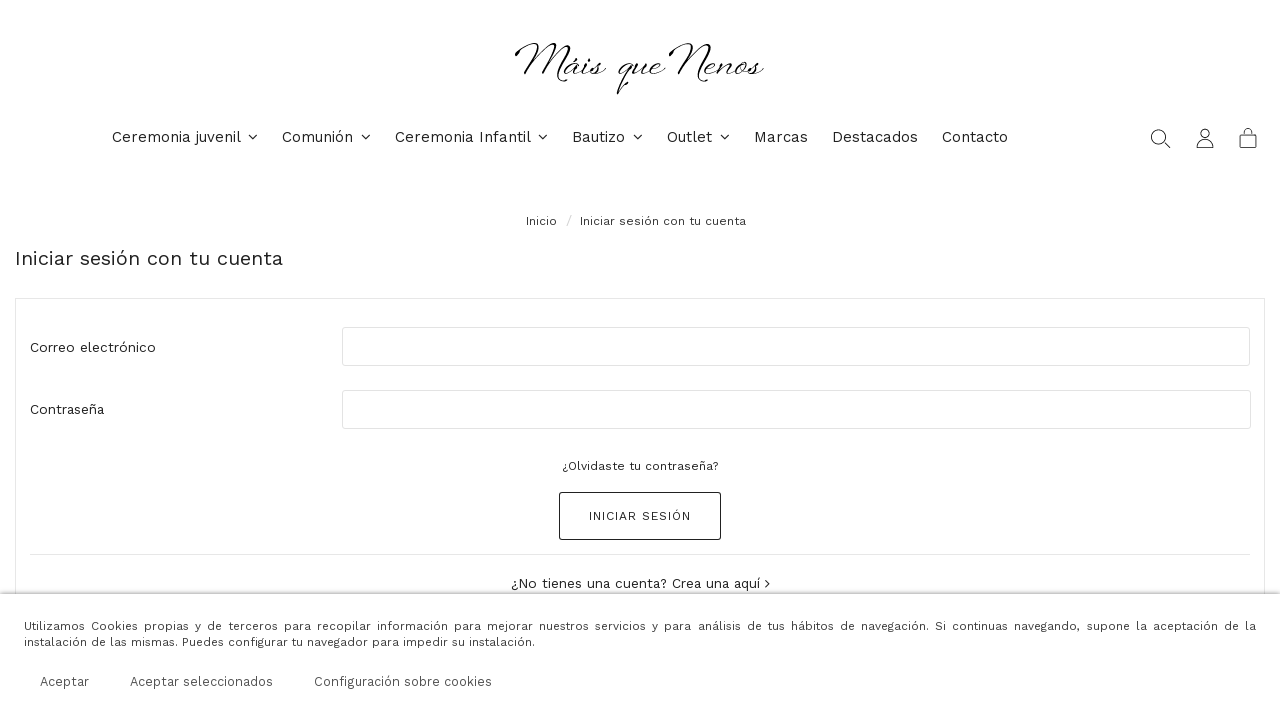

--- FILE ---
content_type: text/html; charset=utf-8
request_url: https://www.maisquenenos.es/iniciar-sesion?back=discount
body_size: 20484
content:
<!doctype html>
<html lang="es">

<head>
    
        
  <meta charset="utf-8">


  <meta http-equiv="x-ua-compatible" content="ie=edge">



  


  
  


<script> (function(i,s,o,g,r,a,m){i['GoogleAnalyticsObject']=r;i[r]=i[r]||function(){ (i[r].q=i[r].q||[]).push(arguments)},i[r].l=1*new Date();a=s.createElement(o), m=s.getElementsByTagName(o)[0];a.async=1;a.src=g;m.parentNode.insertBefore(a,m) })(window,document,'script','https://www.google-analytics.com/analytics.js','ga'); ga('create', 'UA-45978728-1', 'auto'); ga('set', 'anonymizeIp', true); ga('send', 'pageview'); </script><script type="text/plain" data-tpc="true" data-id="facebook-pixel" data-isscript="true"> !function(f,b,e,v,n,t,s){if(f.fbq)return;n=f.fbq=function(){n.callMethod?n.callMethod.apply(n,arguments):n.queue.push(arguments)};if(!f._fbq)f._fbq=n;n.push=n;n.loaded=!0;n.version='2.0';n.queue=[];t=b.createElement(e);t.async=!0;t.src=v;s=b.getElementsByTagName(e)[0];s.parentNode.insertBefore(t,s)}(window,document,'script','https://connect.facebook.net/en_US/fbevents.js'); fbq('init', '579822147073575'); fbq('track', 'PageView'); </script><noscript><img id="fbq" height="1" width="1" src="https://www.facebook.com/tr?id=579822147073575&amp;ev=PageView&amp;noscript=1" /></noscript><meta name="fbqinit" content="true" />



  <title>Iniciar sesión</title>
  
    
  
  
    
  
  <meta name="description" content="">
  <meta name="keywords" content="">
    
    

  
      

  
    <script type="application/ld+json">
  {
    "@context": "https://schema.org",
    "@id": "#store-organization",
    "@type": "Organization",
    "name" : "Máis que nenos",
    "url" : "https://www.maisquenenos.es/",
  
      "logo": {
        "@type": "ImageObject",
        "url":"https://www.maisquenenos.es/img/logo-1683271578.jpg"
      }
      }
</script>

<script type="application/ld+json">
  {
    "@context": "https://schema.org",
    "@type": "WebPage",
    "isPartOf": {
      "@type": "WebSite",
      "url":  "https://www.maisquenenos.es/",
      "name": "Máis que nenos"
    },
    "name": "Iniciar sesión",
    "url":  "https://www.maisquenenos.es/iniciar-sesion?back=discount"
  }
</script>


  <script type="application/ld+json">
    {
      "@context": "https://schema.org",
      "@type": "BreadcrumbList",
      "itemListElement": [
                  {
            "@type": "ListItem",
            "position": 1,
            "name": "Inicio",
            "item": "https://www.maisquenenos.es/"
          },              {
            "@type": "ListItem",
            "position": 2,
            "name": "Iniciar sesión con tu cuenta",
            "item": "https://www.maisquenenos.es/iniciar-sesion"
          }          ]
    }
  </script>


  

  

  
    
  



    <meta property="og:title" content="Iniciar sesión"/>
    <meta property="og:url" content="https://www.maisquenenos.es/iniciar-sesion?back=discount"/>
    <meta property="og:site_name" content="Máis que nenos"/>
    <meta property="og:description" content="">
    <meta property="og:type" content="website">


          <meta property="og:image" content="https://www.maisquenenos.es/img/logo-1683271578.jpg" />
    





      <meta name="viewport" content="initial-scale=1,user-scalable=no,maximum-scale=1,width=device-width">
  




  <link rel="icon" type="image/vnd.microsoft.icon" href="https://www.maisquenenos.es/img/favicon.ico?1683627100">
  <link rel="shortcut icon" type="image/x-icon" href="https://www.maisquenenos.es/img/favicon.ico?1683627100">
    




    <link rel="stylesheet" href="https://www.maisquenenos.es/themes/warehouse/assets/css/theme.css" type="text/css" media="all">
  <link rel="stylesheet" href="https://www.maisquenenos.es/themes/warehouse/modules/productcomments/views/css/productcomments.css" type="text/css" media="all">
  <link rel="stylesheet" href="https://www.maisquenenos.es/modules/revsliderprestashop/public/assets/css/rs6.css" type="text/css" media="all">
  <link rel="stylesheet" href="https://www.maisquenenos.es/modules/idxlopd/views/css/idxlopd.css" type="text/css" media="all">
  <link rel="stylesheet" href="https://www.maisquenenos.es/modules/idxcookies/views/css/idxcookies-1.0.css" type="text/css" media="all">
  <link rel="stylesheet" href="https://www.maisquenenos.es/modules/nenosgrid/views/css/front.css" type="text/css" media="all">
  <link rel="stylesheet" href="https://www.maisquenenos.es/js/jquery/plugins/fancybox/jquery.fancybox.css" type="text/css" media="all">
  <link rel="stylesheet" href="https://www.maisquenenos.es/modules/iqitsociallogin/views/css/front.css" type="text/css" media="all">
  <link rel="stylesheet" href="https://www.maisquenenos.es/modules/iqitelementor/views/css/frontend.min.css" type="text/css" media="all">
  <link rel="stylesheet" href="https://www.maisquenenos.es/modules/iqitmegamenu/views/css/front.css" type="text/css" media="all">
  <link rel="stylesheet" href="https://www.maisquenenos.es/modules/iqitsizecharts/views/css/front.css" type="text/css" media="all">
  <link rel="stylesheet" href="https://www.maisquenenos.es/modules/iqitthemeeditor/views/css/custom_s_1.css" type="text/css" media="all">
  <link rel="stylesheet" href="https://www.maisquenenos.es/modules/iqitextendedproduct/views/css/front.css" type="text/css" media="all">
  <link rel="stylesheet" href="https://www.maisquenenos.es/modules/iqitmegamenu/views/css/iqitmegamenu_s_1.css" type="text/css" media="all">
  <link rel="stylesheet" href="https://www.maisquenenos.es/themes/maisquenenos/assets/css/font-awesome/css/font-awesome.css" type="text/css" media="all">
  <link rel="stylesheet" href="https://www.maisquenenos.es/themes/maisquenenos/assets/css/custom.css" type="text/css" media="all">




<link rel="preload" as="font"
      href="/themes/maisquenenos/assets/css/font-awesome/fonts/fontawesome-webfont.woff?v=4.7.0"
      type="font/woff" crossorigin="anonymous">
<link rel="preload" as="font"
      href="/themes/maisquenenos/assets/css/font-awesome/fonts/fontawesome-webfont.woff2?v=4.7.0"
      type="font/woff2" crossorigin="anonymous">


<link  rel="preload stylesheet"  as="style" href="/themes/maisquenenos/assets/css/font-awesome/css/font-awesome-preload.css"
       type="text/css" crossorigin="anonymous">





  

  <script>
        var IdxrcookiesConfigFront = {"urlAjax":"https:\/\/www.maisquenenos.es\/module\/idxcookies\/ajax?ajax=1&token=3c93fe852fb176e2eba52d4f66d970a2","forceDialog":true,"userOptions":{"date":"2026-01-21 06:21:43","divColor":"#ffffff","textColor":"#3b3b3b","divPosition":"bottom","cookiesUrl":"%2Fcontent%2F10-politica-de-privacidad-y-cookies","cookiesUrlTitle":"Ver pol\u00edtica de cookies","cookiesText":"<p>Utilizamos Cookies propias y de terceros para recopilar informaci\u00f3n para mejorar nuestros servicios y para an\u00e1lisis de tus h\u00e1bitos de navegaci\u00f3n. Si continuas navegando, supone la aceptaci\u00f3n de la instalaci\u00f3n de las mismas. Puedes configurar tu navegador para impedir su instalaci\u00f3n.<\/p>","cookiesInfoText":"<p>Utilizamos Cookies propias y de terceros para recopilar informaci\u00f3n para mejorar nuestros servicios y para an\u00e1lisis de tus h\u00e1bitos de navegaci\u00f3n. Si continuas navegando, supone la aceptaci\u00f3n de la instalaci\u00f3n de las mismas. Puedes configurar tu navegador para impedir su instalaci\u00f3n.<\/p>","cookieName":"idxcookiesWarningCheck","cookiePath":"\/","cookieDomain":"www.maisquenenos.es","okText":"Aceptar","koText":"Rechazar","acceptSelectedText":"Aceptar seleccionados","reject_button":false,"accept_selected_button":true,"fixed_button":"0","button_position":"right","reload":false,"blockUserNav":false,"gconsent_mode":"0","page_refresh_delay":""},"audit":false,"audit_next_page":"","cookies_list":[{"id_cookie":"35","id_template":"0","domain":"http:\/\/www.maisquenenos.es","name":"_gat_a","id_cookie_type":"0","id_shop":"1","module":null,"date_add":"2025-07-17 09:02:15","date_upd":"2025-07-17 09:02:15","imperative":false},{"id_cookie":"3","id_template":"0","domain":"http:\/\/www.maisquenenos.es","name":"_ga_VR2FNDRPDF","id_cookie_type":"2","id_shop":"1","module":"","date_add":"2023-03-14 11:54:21","date_upd":"2023-06-19 12:27:40","imperative":false},{"id_cookie":"32","id_template":"0","domain":"http:\/\/www.maisquenenos.es","name":"PrestaShop-7bdba08a94a84d7ff4b65ceb16f08045","id_cookie_type":"0","id_shop":"1","module":null,"date_add":"2025-07-17 09:02:15","date_upd":"2025-07-17 09:02:15","imperative":false},{"id_cookie":"29","id_template":"0","domain":"http:\/\/www.maisquenenos.es","name":"nPedSession","id_cookie_type":"0","id_shop":"1","module":null,"date_add":"2023-06-19 12:29:39","date_upd":"2023-06-19 12:29:39","imperative":false},{"id_cookie":"26","id_template":"0","domain":"http:\/\/www.maisquenenos.es","name":"rl_group_id","id_cookie_type":"0","id_shop":"1","module":null,"date_add":"2023-06-19 12:28:01","date_upd":"2023-06-19 12:28:01","imperative":false},{"id_cookie":"23","id_template":"0","domain":"http:\/\/www.maisquenenos.es","name":"_ga_DFXT0KS626","id_cookie_type":"0","id_shop":"1","module":null,"date_add":"2023-04-17 13:38:17","date_upd":"2023-04-17 13:38:17","imperative":false},{"id_cookie":"20","id_template":"0","domain":"http:\/\/www.maisquenenos.es","name":"rl_session","id_cookie_type":"0","id_shop":"1","module":null,"date_add":"2023-04-17 13:38:17","date_upd":"2023-04-17 13:38:17","imperative":false},{"id_cookie":"17","id_template":"0","domain":"http:\/\/www.maisquenenos.es","name":"rl_anonymous_id","id_cookie_type":"0","id_shop":"1","module":null,"date_add":"2023-04-17 13:38:17","date_upd":"2023-04-17 13:38:17","imperative":false},{"id_cookie":"14","id_template":"0","domain":"http:\/\/www.maisquenenos.es","name":"_ga_SCN8NJTH85","id_cookie_type":"0","id_shop":"1","module":null,"date_add":"2023-04-17 13:38:17","date_upd":"2023-04-17 13:38:17","imperative":false},{"id_cookie":"11","id_template":"0","domain":"http:\/\/www.maisquenenos.es","name":"PrestaShop-d58a5c281f74967449d3aa3b63387729","id_cookie_type":"0","id_shop":"1","module":null,"date_add":"2023-03-14 11:54:21","date_upd":"2023-03-14 11:54:21","imperative":false},{"id_cookie":"8","id_template":"0","domain":"http:\/\/www.maisquenenos.es","name":"__atuvc","id_cookie_type":"0","id_shop":"1","module":null,"date_add":"2023-03-14 11:54:21","date_upd":"2023-03-14 11:54:21","imperative":false},{"id_cookie":"37","id_template":"0","domain":"http:\/\/www.maisquenenos.es","name":"_ga_FCMN7ETS3N","id_cookie_type":"0","id_shop":"1","module":null,"date_add":"2025-07-17 09:02:15","date_upd":"2025-07-17 09:02:15","imperative":false},{"id_cookie":"5","id_template":"0","domain":"http:\/\/www.maisquenenos.es","name":"PHPSESSID","id_cookie_type":"0","id_shop":"1","module":null,"date_add":"2023-03-14 11:54:21","date_upd":"2023-03-14 11:54:21","imperative":false},{"id_cookie":"34","id_template":"0","domain":"http:\/\/www.maisquenenos.es","name":"_gat","id_cookie_type":"0","id_shop":"1","module":null,"date_add":"2025-07-17 09:02:15","date_upd":"2025-07-17 09:02:15","imperative":false},{"id_cookie":"2","id_template":"0","domain":"http:\/\/www.maisquenenos.es","name":"_ga","id_cookie_type":"2","id_shop":"1","module":"","date_add":"2023-03-14 11:54:21","date_upd":"2023-06-19 12:27:38","imperative":false},{"id_cookie":"31","id_template":"0","domain":"http:\/\/www.maisquenenos.es","name":"mp_c8aed77ebc880f4222724bc14a0d8a0d_mixpanel","id_cookie_type":"0","id_shop":"1","module":null,"date_add":"2025-07-17 09:02:15","date_upd":"2025-07-17 09:02:15","imperative":false},{"id_cookie":"28","id_template":"0","domain":"http:\/\/www.maisquenenos.es","name":"ph_phc_4URIAm1uYfJO7j8kWSe0J8lc8IqnstRLS7Jx8NcakHo_posthog","id_cookie_type":"0","id_shop":"1","module":null,"date_add":"2023-06-19 12:28:01","date_upd":"2023-06-19 12:28:01","imperative":false},{"id_cookie":"25","id_template":"0","domain":"http:\/\/www.maisquenenos.es","name":"_ga_4SK2W76EE2","id_cookie_type":"0","id_shop":"1","module":null,"date_add":"2023-04-17 13:38:17","date_upd":"2023-04-17 13:38:17","imperative":false},{"id_cookie":"22","id_template":"0","domain":"http:\/\/www.maisquenenos.es","name":"_gcl_au","id_cookie_type":"0","id_shop":"1","module":null,"date_add":"2023-04-17 13:38:17","date_upd":"2023-04-17 13:38:17","imperative":false},{"id_cookie":"19","id_template":"0","domain":"http:\/\/www.maisquenenos.es","name":"rl_trait","id_cookie_type":"0","id_shop":"1","module":null,"date_add":"2023-04-17 13:38:17","date_upd":"2023-04-17 13:38:17","imperative":false},{"id_cookie":"16","id_template":"0","domain":"http:\/\/www.maisquenenos.es","name":"_ga_H5NKXFV3NS","id_cookie_type":"0","id_shop":"1","module":null,"date_add":"2023-04-17 13:38:17","date_upd":"2023-04-17 13:38:17","imperative":false},{"id_cookie":"13","id_template":"0","domain":"http:\/\/www.maisquenenos.es","name":"rl_page_init_referring_domain","id_cookie_type":"0","id_shop":"1","module":null,"date_add":"2023-04-17 13:38:17","date_upd":"2023-04-17 13:38:17","imperative":false},{"id_cookie":"10","id_template":"0","domain":"http:\/\/www.maisquenenos.es","name":"PrestaShop-256bc4f909d65b59335bed0f68a4c858","id_cookie_type":"0","id_shop":"1","module":null,"date_add":"2023-03-14 11:54:21","date_upd":"2023-03-14 11:54:21","imperative":false},{"id_cookie":"39","id_template":"0","domain":"http:\/\/www.maisquenenos.es","name":"_ga_4MTNZ8TDH0","id_cookie_type":"0","id_shop":"1","module":null,"date_add":"2025-07-17 09:02:15","date_upd":"2025-07-17 09:02:15","imperative":false},{"id_cookie":"7","id_template":"0","domain":"http:\/\/www.maisquenenos.es","name":"iqitpopup_1","id_cookie_type":"2","id_shop":"1","module":"","date_add":"2023-03-14 11:54:21","date_upd":"2023-06-19 12:27:16","imperative":false},{"id_cookie":"36","id_template":"0","domain":"http:\/\/www.maisquenenos.es","name":"PrestaShop-cbe3d4756ac562b4547289fe0f76eeee","id_cookie_type":"0","id_shop":"1","module":null,"date_add":"2025-07-17 09:02:15","date_upd":"2025-07-17 09:02:15","imperative":false},{"id_cookie":"4","id_template":"0","domain":"http:\/\/www.maisquenenos.es","name":"install_433eaa310c11","id_cookie_type":"0","id_shop":"1","module":null,"date_add":"2023-03-14 11:54:21","date_upd":"2023-03-14 11:54:21","imperative":false},{"id_cookie":"33","id_template":"0","domain":"http:\/\/www.maisquenenos.es","name":"_gid","id_cookie_type":"0","id_shop":"1","module":null,"date_add":"2025-07-17 09:02:15","date_upd":"2025-07-17 09:02:15","imperative":false},{"id_cookie":"1","id_template":"0","domain":"http:\/\/www.maisquenenos.es","name":"_ga_TM67CK6RY2","id_cookie_type":"2","id_shop":"1","module":"","date_add":"2023-03-14 11:54:21","date_upd":"2023-06-19 12:27:34","imperative":false},{"id_cookie":"30","id_template":"0","domain":"http:\/\/www.maisquenenos.es","name":"__utma","id_cookie_type":"0","id_shop":"1","module":null,"date_add":"2025-07-17 09:02:15","date_upd":"2025-07-17 09:02:15","imperative":false},{"id_cookie":"27","id_template":"0","domain":"http:\/\/www.maisquenenos.es","name":"rl_group_trait","id_cookie_type":"0","id_shop":"1","module":null,"date_add":"2023-06-19 12:28:01","date_upd":"2023-06-19 12:28:01","imperative":false},{"id_cookie":"24","id_template":"0","domain":"http:\/\/www.maisquenenos.es","name":"idxcookiesWarningCheck","id_cookie_type":"0","id_shop":"1","module":null,"date_add":"2023-04-17 13:38:17","date_upd":"2023-04-17 13:38:17","imperative":false},{"id_cookie":"21","id_template":"0","domain":"http:\/\/www.maisquenenos.es","name":"_ga_P1VF3Z9ZLX","id_cookie_type":"0","id_shop":"1","module":null,"date_add":"2023-04-17 13:38:17","date_upd":"2023-04-17 13:38:17","imperative":false},{"id_cookie":"18","id_template":"0","domain":"http:\/\/www.maisquenenos.es","name":"rl_user_id","id_cookie_type":"0","id_shop":"1","module":null,"date_add":"2023-04-17 13:38:17","date_upd":"2023-04-17 13:38:17","imperative":false},{"id_cookie":"15","id_template":"0","domain":"http:\/\/www.maisquenenos.es","name":"ajs_anonymous_id","id_cookie_type":"0","id_shop":"1","module":null,"date_add":"2023-04-17 13:38:17","date_upd":"2023-04-17 13:38:17","imperative":false},{"id_cookie":"12","id_template":"0","domain":"http:\/\/www.maisquenenos.es","name":"rl_page_init_referrer","id_cookie_type":"0","id_shop":"1","module":null,"date_add":"2023-04-17 13:38:17","date_upd":"2023-04-17 13:38:17","imperative":false},{"id_cookie":"9","id_template":"0","domain":"http:\/\/www.maisquenenos.es","name":"__atuvs","id_cookie_type":"0","id_shop":"1","module":null,"date_add":"2023-03-14 11:54:21","date_upd":"2023-03-14 11:54:21","imperative":false},{"id_cookie":"38","id_template":"0","domain":"http:\/\/www.maisquenenos.es","name":"_ga_JCS8LC833M","id_cookie_type":"0","id_shop":"1","module":null,"date_add":"2025-07-17 09:02:15","date_upd":"2025-07-17 09:02:15","imperative":false},{"id_cookie":"6","id_template":"0","domain":"http:\/\/www.maisquenenos.es","name":"_hjSessionUser_2868906","id_cookie_type":"0","id_shop":"1","module":null,"date_add":"2023-03-14 11:54:21","date_upd":"2023-03-14 11:54:21","imperative":false}],"php_self":"authentication","id_product":null};
        var acceptBycheckBox = "on";
        var ajaxLopdUrl = "https:\/\/www.maisquenenos.es\/module\/idxlopd\/ajax?ajax=1";
        var ajaxUrl = "\/modules\/idxcookies\/ajax.php";
        var ajax_token = "3c93fe852fb176e2eba52d4f66d970a2";
        var cButtons = [{"id_lopd_button":"1","id_button":null,"name":"submit","text":"Iniciar Sesi\u00f3n","controller":null,"details":null,"privacyUrlCompatible":"","privacyItCompatible":""},{"id_lopd_button":"2","id_button":"btn_save_customer","name":null,"text":"Guardar Informaci\u00f3n","controller":"authentication","details":null,"privacyUrlCompatible":"","privacyItCompatible":""}];
        var elementorFrontendConfig = {"isEditMode":"","stretchedSectionContainer":"","instagramToken":false,"is_rtl":false,"ajax_csfr_token_url":"https:\/\/www.maisquenenos.es\/module\/iqitelementor\/Actions?process=handleCsfrToken&ajax=1"};
        var inContact = false;
        var inNewsletter = "on";
        var inOpc = false;
        var inProdAlert = false;
        var inRefunds = false;
        var inRegister = false;
        var iqitTheme = {"rm_sticky":"0","rm_breakpoint":0,"op_preloader":"0","cart_style":"side","cart_confirmation":"open","h_layout":"4","f_fixed":"","f_layout":"1","h_absolute":"1","h_sticky":"0","hw_width":"inherit","mm_content":"accordion","hm_submenu_width":"default","h_search_type":"box","pl_lazyload":true,"pl_infinity":false,"pl_rollover":true,"pl_crsl_autoplay":false,"pl_slider_ld":5,"pl_slider_d":5,"pl_slider_t":3,"pl_slider_p":1,"pp_thumbs":"left","pp_zoom":"modalzoom","pp_image_layout":"carousel","pp_tabs":"section","pl_grid_qty":false};
        var iqitextendedproduct = {"speed":"70","hook":"modal"};
        var iqitfdc_from = 0;
        var iqitmegamenu = {"sticky":"false","containerSelector":"#wrapper > .container"};
        var prestashop = {"cart":{"products":[],"totals":{"total":{"type":"total","label":"Total","amount":0,"value":"0,00\u00a0\u20ac"},"total_including_tax":{"type":"total","label":"Total (impuestos incl.)","amount":0,"value":"0,00\u00a0\u20ac"},"total_excluding_tax":{"type":"total","label":"Total (impuestos excl.)","amount":0,"value":"0,00\u00a0\u20ac"}},"subtotals":{"products":{"type":"products","label":"Subtotal","amount":0,"value":"0,00\u00a0\u20ac"},"discounts":null,"shipping":{"type":"shipping","label":"Transporte","amount":0,"value":""},"tax":null},"products_count":0,"summary_string":"0 art\u00edculos","vouchers":{"allowed":0,"added":[]},"discounts":[],"minimalPurchase":0,"minimalPurchaseRequired":""},"currency":{"id":1,"name":"Euro","iso_code":"EUR","iso_code_num":"978","sign":"\u20ac"},"customer":{"lastname":null,"firstname":null,"email":null,"birthday":null,"newsletter":null,"newsletter_date_add":null,"optin":null,"website":null,"company":null,"siret":null,"ape":null,"is_logged":false,"gender":{"type":null,"name":null},"addresses":[]},"language":{"name":"Espa\u00f1ol (Spanish)","iso_code":"es","locale":"es-ES","language_code":"es","is_rtl":"0","date_format_lite":"d\/m\/Y","date_format_full":"d\/m\/Y H:i:s","id":1},"page":{"title":"","canonical":null,"meta":{"title":"Iniciar sesi\u00f3n","description":"","keywords":"","robots":"index"},"page_name":"authentication","body_classes":{"lang-es":true,"lang-rtl":false,"country-US":true,"currency-EUR":true,"layout-full-width":true,"page-authentication":true,"tax-display-disabled":true,"page-customer-account":true},"admin_notifications":[]},"shop":{"name":"M\u00e1is que nenos","logo":"https:\/\/www.maisquenenos.es\/img\/logo-1683271578.jpg","stores_icon":"https:\/\/www.maisquenenos.es\/img\/logo_stores.png","favicon":"https:\/\/www.maisquenenos.es\/img\/favicon.ico"},"urls":{"base_url":"https:\/\/www.maisquenenos.es\/","current_url":"https:\/\/www.maisquenenos.es\/iniciar-sesion?back=discount","shop_domain_url":"https:\/\/www.maisquenenos.es","img_ps_url":"https:\/\/www.maisquenenos.es\/img\/","img_cat_url":"https:\/\/www.maisquenenos.es\/img\/c\/","img_lang_url":"https:\/\/www.maisquenenos.es\/img\/l\/","img_prod_url":"https:\/\/www.maisquenenos.es\/img\/p\/","img_manu_url":"https:\/\/www.maisquenenos.es\/img\/m\/","img_sup_url":"https:\/\/www.maisquenenos.es\/img\/su\/","img_ship_url":"https:\/\/www.maisquenenos.es\/img\/s\/","img_store_url":"https:\/\/www.maisquenenos.es\/img\/st\/","img_col_url":"https:\/\/www.maisquenenos.es\/img\/co\/","img_url":"https:\/\/www.maisquenenos.es\/themes\/maisquenenos\/assets\/img\/","css_url":"https:\/\/www.maisquenenos.es\/themes\/maisquenenos\/assets\/css\/","js_url":"https:\/\/www.maisquenenos.es\/themes\/maisquenenos\/assets\/js\/","pic_url":"https:\/\/www.maisquenenos.es\/upload\/","pages":{"address":"https:\/\/www.maisquenenos.es\/direccion","addresses":"https:\/\/www.maisquenenos.es\/direcciones","authentication":"https:\/\/www.maisquenenos.es\/iniciar-sesion","cart":"https:\/\/www.maisquenenos.es\/carrito","category":"https:\/\/www.maisquenenos.es\/index.php?controller=category","cms":"https:\/\/www.maisquenenos.es\/index.php?controller=cms","contact":"https:\/\/www.maisquenenos.es\/contactenos","discount":"https:\/\/www.maisquenenos.es\/descuento","guest_tracking":"https:\/\/www.maisquenenos.es\/seguimiento-pedido-invitado","history":"https:\/\/www.maisquenenos.es\/historial-compra","identity":"https:\/\/www.maisquenenos.es\/datos-personales","index":"https:\/\/www.maisquenenos.es\/","my_account":"https:\/\/www.maisquenenos.es\/mi-cuenta","order_confirmation":"https:\/\/www.maisquenenos.es\/confirmacion-pedido","order_detail":"https:\/\/www.maisquenenos.es\/index.php?controller=order-detail","order_follow":"https:\/\/www.maisquenenos.es\/seguimiento-pedido","order":"https:\/\/www.maisquenenos.es\/pedido","order_return":"https:\/\/www.maisquenenos.es\/index.php?controller=order-return","order_slip":"https:\/\/www.maisquenenos.es\/facturas-abono","pagenotfound":"https:\/\/www.maisquenenos.es\/pagina-no-encontrada","password":"https:\/\/www.maisquenenos.es\/recuperar-contrasena","pdf_invoice":"https:\/\/www.maisquenenos.es\/index.php?controller=pdf-invoice","pdf_order_return":"https:\/\/www.maisquenenos.es\/index.php?controller=pdf-order-return","pdf_order_slip":"https:\/\/www.maisquenenos.es\/index.php?controller=pdf-order-slip","prices_drop":"https:\/\/www.maisquenenos.es\/productos-rebajados","product":"https:\/\/www.maisquenenos.es\/index.php?controller=product","search":"https:\/\/www.maisquenenos.es\/busqueda","sitemap":"https:\/\/www.maisquenenos.es\/mapa-sitio","stores":"https:\/\/www.maisquenenos.es\/tiendas","supplier":"https:\/\/www.maisquenenos.es\/proveedor","register":"https:\/\/www.maisquenenos.es\/iniciar-sesion?create_account=1","order_login":"https:\/\/www.maisquenenos.es\/pedido?login=1"},"alternative_langs":[],"theme_assets":"\/themes\/maisquenenos\/assets\/","actions":{"logout":"https:\/\/www.maisquenenos.es\/?mylogout="},"no_picture_image":{"bySize":{"small_default":{"url":"https:\/\/www.maisquenenos.es\/img\/p\/es-default-small_default.jpg","width":98,"height":127},"cart_default":{"url":"https:\/\/www.maisquenenos.es\/img\/p\/es-default-cart_default.jpg","width":125,"height":162},"medium_default":{"url":"https:\/\/www.maisquenenos.es\/img\/p\/es-default-medium_default.jpg","width":452,"height":584},"home_default":{"url":"https:\/\/www.maisquenenos.es\/img\/p\/es-default-home_default.jpg","width":470,"height":700},"large_default":{"url":"https:\/\/www.maisquenenos.es\/img\/p\/es-default-large_default.jpg","width":762,"height":984},"thickbox_default":{"url":"https:\/\/www.maisquenenos.es\/img\/p\/es-default-thickbox_default.jpg","width":1100,"height":1422}},"small":{"url":"https:\/\/www.maisquenenos.es\/img\/p\/es-default-small_default.jpg","width":98,"height":127},"medium":{"url":"https:\/\/www.maisquenenos.es\/img\/p\/es-default-home_default.jpg","width":470,"height":700},"large":{"url":"https:\/\/www.maisquenenos.es\/img\/p\/es-default-thickbox_default.jpg","width":1100,"height":1422},"legend":""}},"configuration":{"display_taxes_label":false,"display_prices_tax_incl":true,"is_catalog":false,"show_prices":true,"opt_in":{"partner":false},"quantity_discount":{"type":"discount","label":"Descuento unitario"},"voucher_enabled":0,"return_enabled":0},"field_required":[],"breadcrumb":{"links":[{"title":"Inicio","url":"https:\/\/www.maisquenenos.es\/"},{"title":"Iniciar sesi\u00f3n con tu cuenta","url":"https:\/\/www.maisquenenos.es\/iniciar-sesion"}],"count":2},"link":{"protocol_link":"https:\/\/","protocol_content":"https:\/\/"},"time":1768972903,"static_token":"bfb6b8b934a95b5e3a689164e2d964b6","token":"3c93fe852fb176e2eba52d4f66d970a2","debug":false};
        var prestashopFacebookAjaxController = "https:\/\/www.maisquenenos.es\/module\/ps_facebook\/Ajax";
        var privacyItContact = "";
        var privacyItExpress = "";
        var privacyItNews = "";
        var privacyItProduct = "";
        var privacyItRefunds = "";
        var privacyItRegister = "";
        var privacyUrl = "#";
        var privacyUrlContact = "#";
        var privacyUrlExpress = "#";
        var privacyUrlNews = "#";
        var privacyUrlProduct = "#";
        var privacyUrlRefunds = "";
        var privacyUrlText = "Acepto la pol\u00edtica de privacidad";
        var privacyUrlerrorText = "Por favor, acepte las condiciones para continuar";
        var psemailsubscription_subscription = "https:\/\/www.maisquenenos.es\/module\/ps_emailsubscription\/subscription";
        var show_lopd_alert = false;
        var title_compatible_cond = "Info";
        var title_news_cond = "Informaci\u00f3n sobre la suscripci\u00f3n al newsletter";
        var title_reg_cond = "Informaci\u00f3n sobre el registro";
        var title_regguest_cond = "Informaci\u00f3n de registro de invitado";
      </script>



  <script async src="https://www.googletagmanager.com/gtag/js?id=G-FCMN7ETS3N"></script>
<script>
  window.dataLayer = window.dataLayer || [];
  function gtag(){dataLayer.push(arguments);}
  gtag('js', new Date());
  gtag(
    'config',
    'G-FCMN7ETS3N',
    {
      'debug_mode':false
                      }
  );
</script>




    
     <meta name="google-site-verification" content="ehjK0JJmcSaxhQU7G9MqdqpksrZtl-FPJz0NOvKfkP8" />
<!-- Meta Pixel Code -->
<script>
!function(f,b,e,v,n,t,s)
{if(f.fbq)return;n=f.fbq=function(){n.callMethod?
n.callMethod.apply(n,arguments):n.queue.push(arguments)};
if(!f._fbq)f._fbq=n;n.push=n;n.loaded=!0;n.version='2.0';
n.queue=[];t=b.createElement(e);t.async=!0;
t.src=v;s=b.getElementsByTagName(e)[0];
s.parentNode.insertBefore(t,s)}(window, document,'script',
'https://connect.facebook.net/en_US/fbevents.js');
fbq('init', '579822147073575');
fbq('track', 'PageView');
</script>
<noscript><img height="1" width="1" style="display:none"
src="https://www.facebook.com/tr?id=579822147073575&ev=PageView&noscript=1"
/></noscript>
<!-- End Meta Pixel Code --> </head>

    <body id="authentication" class="lang-es country-us currency-eur layout-full-width page-authentication tax-display-disabled page-customer-account body-desktop-header-style-w-4 ">


    




    <!-- MODULE idxcookies -->

<div id="contentidxrcookies" style="display:none;">
    <div id="idxrcookies">
        <div id="divPosition">
            <div class="contenido">
                <div class="container">
                    <div id="textDiv"></div>
                    <div id="buttons" >
                        <span class="btn-cookies" id="idxrcookiesOK" rel="nofollow"></span>
                        <span class="btn-cookies" id="idxrcookiesPartial" rel="nofollow"></span>
                        <span class="btn-cookies" id="idxrcookiesKO" rel="nofollow"></span>
                        <span class="btn-cookies" id="cookiesConf" rel="nofollow">
                        <span class="cookies-conf">Configuración sobre cookies</span>
                        <span class="cookies-icon">
                            <svg xmlns="http://www.w3.org/2000/svg" width="16" height="16" fill="currentColor" class="bi bi-gear" viewBox="0 0 16 16">
                            <path d="M8 4.754a3.246 3.246 0 1 0 0 6.492 3.246 3.246 0 0 0 0-6.492zM5.754 8a2.246 2.246 0 1 1 4.492 0 2.246 2.246 0 0 1-4.492 0z"/>
                            <path d="M9.796 1.343c-.527-1.79-3.065-1.79-3.592 0l-.094.319a.873.873 0 0 1-1.255.52l-.292-.16c-1.64-.892-3.433.902-2.54 2.541l.159.292a.873.873 0 0 1-.52 1.255l-.319.094c-1.79.527-1.79 3.065 0 3.592l.319.094a.873.873 0 0 1 .52 1.255l-.16.292c-.892 1.64.901 3.434 2.541 2.54l.292-.159a.873.873 0 0 1 1.255.52l.094.319c.527 1.79 3.065 1.79 3.592 0l.094-.319a.873.873 0 0 1 1.255-.52l.292.16c1.64.893 3.434-.902 2.54-2.541l-.159-.292a.873.873 0 0 1 .52-1.255l.319-.094c1.79-.527 1.79-3.065 0-3.592l-.319-.094a.873.873 0 0 1-.52-1.255l.16-.292c.893-1.64-.902-3.433-2.541-2.54l-.292.159a.873.873 0 0 1-1.255-.52l-.094-.319zm-2.633.283c.246-.835 1.428-.835 1.674 0l.094.319a1.873 1.873 0 0 0 2.693 1.115l.291-.16c.764-.415 1.6.42 1.184 1.185l-.159.292a1.873 1.873 0 0 0 1.116 2.692l.318.094c.835.246.835 1.428 0 1.674l-.319.094a1.873 1.873 0 0 0-1.115 2.693l.16.291c.415.764-.42 1.6-1.185 1.184l-.291-.159a1.873 1.873 0 0 0-2.693 1.116l-.094.318c-.246.835-1.428.835-1.674 0l-.094-.319a1.873 1.873 0 0 0-2.692-1.115l-.292.16c-.764.415-1.6-.42-1.184-1.185l.159-.291A1.873 1.873 0 0 0 1.945 8.93l-.319-.094c-.835-.246-.835-1.428 0-1.674l.319-.094A1.873 1.873 0 0 0 3.06 4.377l-.16-.292c-.415-.764.42-1.6 1.185-1.184l.292.159a1.873 1.873 0 0 0 2.692-1.115l.094-.319z"/>
                            </svg>
                        </span>
                        </span>
                    </div>
                </div>
            </div>            
        </div>
    </div>
</div>

<!-- cookie modal -->
<div id="cookieConfigurator" style="display:none;">
    <div id='cookieModal'>
        <div id='cookieModalHeader'>
            <img src="/modules/idxcookies/views/img/conf.png"/>Preferencias sobre cookies
        </div>  
        <div id='cookieModalBody'>
            <div id="cookieModalList">
    <ul>
        <li class="dlxctab-row active" data-id="info">Info</li>
                    <li class="dlxctab-row" data-id="1">
                Cookies necesarias</li>
                    <li class="dlxctab-row" data-id="2">
                Cookies funcionales</li>
                    <li class="dlxctab-row" data-id="3">
                Cookies de rendimiento</li>
                    <li class="dlxctab-row" data-id="4">
                Cookies dirigidas</li>
                <li class="dlxctab-row" data-id="delete">Como eliminar cookies</li>
    </ul>
</div>
<div id="cookieModalContent">
    <div data-tab="info" class="dlxctab-content">
        <p>
                        <p>Utilizamos Cookies propias y de terceros para recopilar información para mejorar nuestros servicios y para análisis de tus hábitos de navegación. Si continuas navegando, supone la aceptación de la instalación de las mismas. Puedes configurar tu navegador para impedir su instalación.</p>
        </p>
    </div>
            <div data-tab="1" class="dlxctab-content"
            style="display:none">
            <p class="cookie-content-title">Cookies necesarias</p>
            <p class="always-active"><i class="always-check"></i>
                Siempre activo</p>            <p>
                Estas cookies son extrictamente necesarias para el funcionamiento de la página, las puede desactivar cambiando la configuración de su navegador pero no podrá usar la página con normalidad.
            </p>
            <input type="hidden" class="consentmode ad_storage_granted" data-grant="ad_storage" value="0"/>
            <input type="hidden" class="consentmode ad_user_data_granted" data-grant="ad_user_data" value="0"/>
            <input type="hidden" class="consentmode ad_personalization_granted" data-grant="ad_personalization" value="0"/>
            <input type="hidden" class="consentmode analytics_storage_granted" data-grant="analytics_storage" value="0"/>
            <input type="hidden" class="consentmode functionality_storage_granted" data-grant="functionality_storage" value="0"/>
            <input type="hidden" class="consentmode personalization_granted" data-grant="personalization_storage" value="0"/>
            <input type="hidden" class="consentmode security_storage_granted" data-grant="security_storage" value="0"/>
            <p class="cookie-content-subtitle">Cookies usadas</p>
            <ul class="info-cookie-list">
                            </ul>
        </div>
            <div data-tab="2" class="dlxctab-content"
            style="display:none">
            <p class="cookie-content-title">Cookies funcionales</p>
                        <p>
                Estas cookies proveen información necesarias a aplicaciones de la propia web o integradas de terceros, si las inhabilita puede que encuentre algunos problemas de funcionarmiento en la página.
            </p>
            <input type="hidden" class="consentmode ad_storage_granted" data-grant="ad_storage" value="0"/>
            <input type="hidden" class="consentmode ad_user_data_granted" data-grant="ad_user_data" value="0"/>
            <input type="hidden" class="consentmode ad_personalization_granted" data-grant="ad_personalization" value="0"/>
            <input type="hidden" class="consentmode analytics_storage_granted" data-grant="analytics_storage" value="0"/>
            <input type="hidden" class="consentmode functionality_storage_granted" data-grant="functionality_storage" value="0"/>
            <input type="hidden" class="consentmode personalization_granted" data-grant="personalization_storage" value="0"/>
            <input type="hidden" class="consentmode security_storage_granted" data-grant="security_storage" value="0"/>
            <p class="cookie-content-subtitle">Cookies usadas</p>
            <ul class="info-cookie-list">
                                    <li><label
                            for="switch3"><span>http://www.maisquenenos.es</span>
                            - _ga_VR2FNDRPDF</label>
                        <input name="switch3"
                            data-modulo=""
                            data-template="0"
                            data-idcookie="3" class="switch"
                            checked >
                    </li>
                                    <li><label
                            for="switch2"><span>http://www.maisquenenos.es</span>
                            - _ga</label>
                        <input name="switch2"
                            data-modulo=""
                            data-template="0"
                            data-idcookie="2" class="switch"
                            checked >
                    </li>
                                    <li><label
                            for="switch7"><span>http://www.maisquenenos.es</span>
                            - iqitpopup_1</label>
                        <input name="switch7"
                            data-modulo=""
                            data-template="0"
                            data-idcookie="7" class="switch"
                            checked >
                    </li>
                                    <li><label
                            for="switch1"><span>http://www.maisquenenos.es</span>
                            - _ga_TM67CK6RY2</label>
                        <input name="switch1"
                            data-modulo=""
                            data-template="0"
                            data-idcookie="1" class="switch"
                            checked >
                    </li>
                            </ul>
        </div>
            <div data-tab="3" class="dlxctab-content"
            style="display:none">
            <p class="cookie-content-title">Cookies de rendimiento</p>
                        <p>
                Estas cookies se usan para analizar el trafico y comportamiento de los clientes en la página, nos ayudan a entender y conocer como se interactua con la web con el objetivo de mejorar el funcionamiento.
            </p>
            <input type="hidden" class="consentmode ad_storage_granted" data-grant="ad_storage" value="0"/>
            <input type="hidden" class="consentmode ad_user_data_granted" data-grant="ad_user_data" value="0"/>
            <input type="hidden" class="consentmode ad_personalization_granted" data-grant="ad_personalization" value="0"/>
            <input type="hidden" class="consentmode analytics_storage_granted" data-grant="analytics_storage" value="0"/>
            <input type="hidden" class="consentmode functionality_storage_granted" data-grant="functionality_storage" value="0"/>
            <input type="hidden" class="consentmode personalization_granted" data-grant="personalization_storage" value="0"/>
            <input type="hidden" class="consentmode security_storage_granted" data-grant="security_storage" value="0"/>
            <p class="cookie-content-subtitle">Cookies usadas</p>
            <ul class="info-cookie-list">
                            </ul>
        </div>
            <div data-tab="4" class="dlxctab-content"
            style="display:none">
            <p class="cookie-content-title">Cookies dirigidas</p>
                        <p>
                Estas cookies pueden ser del propio sitio o de terceros, nos ayudan a crear un perfil de sus intereses y ofrecerle una publicidad dirigida a sus gustos e intereses.
            </p>
            <input type="hidden" class="consentmode ad_storage_granted" data-grant="ad_storage" value="0"/>
            <input type="hidden" class="consentmode ad_user_data_granted" data-grant="ad_user_data" value="0"/>
            <input type="hidden" class="consentmode ad_personalization_granted" data-grant="ad_personalization" value="0"/>
            <input type="hidden" class="consentmode analytics_storage_granted" data-grant="analytics_storage" value="0"/>
            <input type="hidden" class="consentmode functionality_storage_granted" data-grant="functionality_storage" value="0"/>
            <input type="hidden" class="consentmode personalization_granted" data-grant="personalization_storage" value="0"/>
            <input type="hidden" class="consentmode security_storage_granted" data-grant="security_storage" value="0"/>
            <p class="cookie-content-subtitle">Cookies usadas</p>
            <ul class="info-cookie-list">
                            </ul>
        </div>
        <div data-tab="delete" class="dlxctab-content" style="display:none">
        <p>
            <p>Se informa al usuario de que tiene la posibilidad de configurar su navegador de modo que se le informe de la recepción de cookies, pudiendo, si así lo desea, impedir que sean instaladas en su disco duro.</p>
<p>A continuación le proporcionamos los enlaces de diversos navegadores, a través de los cuales podrá realizar dicha configuración:</p>
<p><strong><em>Firefox desde aquí:</em></strong> <a target="_blank" href="https://support.mozilla.org/t5/Cookies-y-caché/Habilitar-y-deshabilitar-cookies-que-los-sitios-web-utilizan/ta-p/13811" rel="noreferrer noopener">http://support.mozilla.org/es/kb/habilitar-y-deshabilitar-cookies-que-los-sitios-web</a></p>
<p><strong><em>Chrome desde aquí:</em></strong> <a target="_blank" href="https://support.google.com/chrome/answer/95647?hl=es" rel="noreferrer noopener">https://support.google.com/chrome/answer/95647?hl=es</a></p>
<p><strong><em>Explorer desde aquí:</em></strong><span> <a target="_blank" href="https://support.microsoft.com/es-es/help/17442/windows-internet-explorer-delete-manage-cookies" rel="noreferrer noopener">https://support.microsoft.com/es-es/help/17442/windows-internet-explorer-delete-manage-cookies</a></span></p>
<p><strong><em>Safari desde aquí: </em></strong><a target="_blank" href="https://support.apple.com/kb/ph5042?locale=es_ES" rel="noreferrer noopener"><span>http://support.apple.com/kb/ph5042</span></a></p>
<p><strong><em>Opera desde aquí:</em></strong><a target="_blank" href="http://help.opera.com/Windows/11.50/es-ES/cookies.html" rel="noreferrer noopener"><span>http://help.opera.com/Windows/11.50/es-ES/cookies.html</span></a></p>
        </p>
    </div>
</div>

        </div>
        <div id='cookieModalFooter'>
            <a class="cookie-info-page" rel="nofollow" href="/content/10-politica-de-privacidad-y-cookies">Ver política de cookies</a>
            <a class="btn-config" rel="nofollow" id="js-save-cookieconf">Guardar</a>
        </div>
    </div>
</div>
<!-- end cookie modal -->




<main id="main-page-content"  >
    
            

    <header id="header" class="desktop-header-style-w-4">
        
            
  <div class="header-banner">
    
  </div>




            <div class="container">
        <nav class="header-nav">
    
        <div class="row justify-content-between">
            <div class="col col-auto col-md left-nav">
                                            <div class="block-iqitlinksmanager block-iqitlinksmanager-2 block-links-inline d-inline-block">
            <ul>
                                                                                                <li>
                            <a
                                    href="https://www.maisquenenos.es/content/2-aviso-legal"
                                    title="Condiciones de uso y desglose general de términos de nuestra tienda Máis Q Nenos."                                                                >
                                Aviso legal
                            </a>
                        </li>
                                                                                <li>
                            <a
                                    href="https://www.maisquenenos.es/content/category/1-inicio"
                                    title=""                                                                >
                                Inicio
                            </a>
                        </li>
                                                </ul>
        </div>
    
            </div>
            <div class="col col-auto center-nav text-center">
                
             </div>
            <div class="col col-auto col-md right-nav text-right">
                
             </div>
        </div>

                        </nav>
            </div>
        



<div id="desktop-header" class="desktop-header-style-4">
    
            
<div class="header-top">
    <div id="desktop-header-container" class="container">
        <div class="row align-items-center">
                            <div class="col col-12 col-header-center col-header-logo" style="text-align:center;">
                    <div id="desktop_logo">
                          <a href="https://maisquenenos.es/">
                            <img class="logo img-fluid" src="https://maisquenenos.es/img/mais-que-nenos.svg" alt="Máis que nenos" width="250" height="58">
                        </a>
                    </div>
                    
                </div>
                <div class="col col-header-center col-header-menu">
                                        <div id="iqitmegamenu-wrapper" class="iqitmegamenu-wrapper iqitmegamenu-all">
	<div class="container container-iqitmegamenu">
		<div id="iqitmegamenu-horizontal" class="iqitmegamenu  clearfix" role="navigation">

						
			<nav id="cbp-hrmenu" class="cbp-hrmenu cbp-horizontal cbp-hrsub-narrow">
				<ul>
											<li id="cbp-hrmenu-tab-13"
							class="cbp-hrmenu-tab cbp-hrmenu-tab-13  cbp-has-submeu">
							<a href="https://www.maisquenenos.es/3-ceremonia-juvenil" class="nav-link" 
										>
										

										<span class="cbp-tab-title">
											Ceremonia juvenil											<i class="fa fa-angle-down cbp-submenu-aindicator"></i></span>
																			</a>
																			<div class="cbp-hrsub col-12">
											<div class="cbp-hrsub-inner">
												<div class="container iqitmegamenu-submenu-container">
													
																																													



<div class="row menu_row menu-element  first_rows menu-element-id-1">
                

                                                



    <div class="col-3 cbp-menu-column cbp-menu-element menu-element-id-2 ">
        <div class="cbp-menu-column-inner">
                        
                
                
                    
                                                    <div class="row cbp-categories-row">
                                                                                                            <div class="col-12">
                                            <div class="cbp-category-link-w"><a href="https://www.maisquenenos.es/150-nina"
                                                                                class="cbp-column-title nav-link cbp-category-title">Niña</a>
                                                                                                                                                    
    <ul class="cbp-links cbp-category-tree"><li ><div class="cbp-category-link-w"><a href="https://www.maisquenenos.es/4-amaya-junior">Amaya Junior</a></div></li><li ><div class="cbp-category-link-w"><a href="https://www.maisquenenos.es/7-tete-martina">Teté &amp; Martina</a></div></li><li ><div class="cbp-category-link-w"><a href="https://www.maisquenenos.es/162-estels-d-argent">Estels D&#039;argent</a></div></li><li ><div class="cbp-category-link-w"><a href="https://www.maisquenenos.es/190-eve-children">Eve Children</a></div></li></ul>

                                                                                            </div>
                                        </div>
                                                                                                </div>
                                            
                
            

            
            </div>    </div>
                                    



    <div class="col-3 cbp-menu-column cbp-menu-element menu-element-id-5 ">
        <div class="cbp-menu-column-inner">
                        
                
                
                    
                                                    <div class="row cbp-categories-row">
                                                                                                            <div class="col-12">
                                            <div class="cbp-category-link-w"><a href="https://www.maisquenenos.es/155-nino"
                                                                                class="cbp-column-title nav-link cbp-category-title">Niño</a>
                                                                                                                                                    
    <ul class="cbp-links cbp-category-tree"><li ><div class="cbp-category-link-w"><a href="https://www.maisquenenos.es/163-hortensia-maeso">Hortensia Maeso</a></div></li><li ><div class="cbp-category-link-w"><a href="https://www.maisquenenos.es/164-estels-d-argent">Estels D&#039;argent</a></div></li><li ><div class="cbp-category-link-w"><a href="https://www.maisquenenos.es/165-trajes-de-chaqueta">Trajes De Chaqueta</a></div></li></ul>

                                                                                            </div>
                                        </div>
                                                                                                </div>
                                            
                
            

            
            </div>    </div>
                                    



    <div class="col-3 cbp-menu-column cbp-menu-element menu-element-id-3 ">
        <div class="cbp-menu-column-inner">
                        
                
                
                    
                                                    <div class="row cbp-categories-row">
                                                                                                            <div class="col-12">
                                            <div class="cbp-category-link-w"><a href="https://www.maisquenenos.es/152-complementos-ceremonia-juvenil"
                                                                                class="cbp-column-title nav-link cbp-category-title">Complementos Ceremonia Juvenil</a>
                                                                                                                                                    
    <ul class="cbp-links cbp-category-tree"><li  class="cbp-hrsub-haslevel2" ><div class="cbp-category-link-w"><a href="https://www.maisquenenos.es/166-nina">Niña</a>
    <ul class="cbp-hrsub-level2"><li ><div class="cbp-category-link-w"><a href="https://www.maisquenenos.es/167-zapatos">Zapatos</a></div></li><li ><div class="cbp-category-link-w"><a href="https://www.maisquenenos.es/168-complementos">Complementos</a></div></li></ul>
</div></li><li  class="cbp-hrsub-haslevel2" ><div class="cbp-category-link-w"><a href="https://www.maisquenenos.es/169-nino">Niño</a>
    <ul class="cbp-hrsub-level2"><li ><div class="cbp-category-link-w"><a href="https://www.maisquenenos.es/170-zapatos">Zapatos</a></div></li></ul>
</div></li></ul>

                                                                                            </div>
                                        </div>
                                                                                                </div>
                                            
                
            

            
            </div>    </div>
                                    



    <div class="col-3 cbp-menu-column cbp-menu-element menu-element-id-4 ">
        <div class="cbp-menu-column-inner">
                        
                
                
                    
                                                    <div class="row cbp-categories-row">
                                                                                                            <div class="col-12">
                                            <div class="cbp-category-link-w"><a href="https://www.maisquenenos.es/137-outlet-ceremonia-juvenil"
                                                                                class="cbp-column-title nav-link cbp-category-title">Outlet Ceremonia Juvenil</a>
                                                                                                                                                    
    <ul class="cbp-links cbp-category-tree"><li ><div class="cbp-category-link-w"><a href="https://www.maisquenenos.es/153-nina">Niña</a></div></li><li ><div class="cbp-category-link-w"><a href="https://www.maisquenenos.es/156-nino">Niño</a></div></li><li ><div class="cbp-category-link-w"><a href="https://www.maisquenenos.es/154-complementos-outlet-ceremonia-juvenil">Complementos Outlet Ceremonia Juvenil</a></div></li></ul>

                                                                                            </div>
                                        </div>
                                                                                                </div>
                                            
                
            

            
            </div>    </div>
                            
                </div>
																													
																									</div>
											</div>
										</div>
																</li>
												<li id="cbp-hrmenu-tab-5"
							class="cbp-hrmenu-tab cbp-hrmenu-tab-5  cbp-has-submeu">
							<a href="https://www.maisquenenos.es/8-comunion" class="nav-link" 
										>
										

										<span class="cbp-tab-title">
											Comunión											<i class="fa fa-angle-down cbp-submenu-aindicator"></i></span>
																			</a>
																			<div class="cbp-hrsub col-12">
											<div class="cbp-hrsub-inner">
												<div class="container iqitmegamenu-submenu-container">
													
																																													



<div class="row menu_row menu-element  first_rows menu-element-id-1">
                

                                                



    <div class="col-2 cbp-menu-column cbp-menu-element menu-element-id-2 ">
        <div class="cbp-menu-column-inner">
                        
                
                
                    
                                                    <div class="row cbp-categories-row">
                                                                                                            <div class="col-12">
                                            <div class="cbp-category-link-w"><a href="https://www.maisquenenos.es/9-nina"
                                                                                class="cbp-column-title nav-link cbp-category-title">Niña</a>
                                                                                                                                                    
    <ul class="cbp-links cbp-category-tree"><li ><div class="cbp-category-link-w"><a href="https://www.maisquenenos.es/10-mon-air">Mon Air</a></div></li><li ><div class="cbp-category-link-w"><a href="https://www.maisquenenos.es/11-hortensia-maeso">Hortensia Maeso</a></div></li><li ><div class="cbp-category-link-w"><a href="https://www.maisquenenos.es/14-aire-barcelona-rosa-clara">Aire Barcelona (Rosa Clará)</a></div></li><li ><div class="cbp-category-link-w"><a href="https://www.maisquenenos.es/15-carmy">Carmy</a></div></li><li ><div class="cbp-category-link-w"><a href="https://www.maisquenenos.es/16-tete-y-martina">Teté Y Martina</a></div></li><li ><div class="cbp-category-link-w"><a href="https://www.maisquenenos.es/17-alhuka">Alhuka</a></div></li><li ><div class="cbp-category-link-w"><a href="https://www.maisquenenos.es/20-manuela-macias">Manuela Macías</a></div></li><li ><div class="cbp-category-link-w"><a href="https://www.maisquenenos.es/23-amaya">Amaya</a></div></li><li ><div class="cbp-category-link-w"><a href="https://www.maisquenenos.es/24-pathi-coleccion">Pathi Colección</a></div></li><li ><div class="cbp-category-link-w"><a href="https://www.maisquenenos.es/184-eve-children">Eve Children</a></div></li><li ><div class="cbp-category-link-w"><a href="https://www.maisquenenos.es/208-lovely-day">Lovely Day</a></div></li></ul>

                                                                                            </div>
                                        </div>
                                                                                                </div>
                                            
                
            

            
            </div>    </div>
                                    



    <div class="col-2 cbp-menu-column cbp-menu-element menu-element-id-3 ">
        <div class="cbp-menu-column-inner">
                        
                
                
                    
                                                    <div class="row cbp-categories-row">
                                                                                                            <div class="col-12">
                                            <div class="cbp-category-link-w"><a href="https://www.maisquenenos.es/25-nino"
                                                                                class="cbp-column-title nav-link cbp-category-title">Niño</a>
                                                                                                                                                    
    <ul class="cbp-links cbp-category-tree"><li ><div class="cbp-category-link-w"><a href="https://www.maisquenenos.es/27-almirantes-comunion">Almirantes Comunión</a></div></li><li ><div class="cbp-category-link-w"><a href="https://www.maisquenenos.es/26-marineros-comunion">Marineros Comunion</a></div></li><li ><div class="cbp-category-link-w"><a href="https://www.maisquenenos.es/28-traje-chaqueta-comunion">Traje Chaqueta Comunión</a></div></li><li ><div class="cbp-category-link-w"><a href="https://www.maisquenenos.es/30-hortensia-maeso">Hortensia Maeso</a></div></li><li ><div class="cbp-category-link-w"><a href="https://www.maisquenenos.es/31-amalio-rubio">Amalio Rubio</a></div></li><li ><div class="cbp-category-link-w"><a href="https://www.maisquenenos.es/32-barcarola">Barcarola</a></div></li><li ><div class="cbp-category-link-w"><a href="https://www.maisquenenos.es/183-victor-rodrigo">Victor Rodrigo</a></div></li><li ><div class="cbp-category-link-w"><a href="https://www.maisquenenos.es/188-nova-drima">Nova Drima</a></div></li></ul>

                                                                                            </div>
                                        </div>
                                                                                                </div>
                                            
                
            

            
            </div>    </div>
                                    



    <div class="col-3 cbp-menu-column cbp-menu-element menu-element-id-4 ">
        <div class="cbp-menu-column-inner">
                        
                
                
                    
                                                    <div class="row cbp-categories-row">
                                                                                                            <div class="col-12">
                                            <div class="cbp-category-link-w"><a href="https://www.maisquenenos.es/33-complementos-comunion"
                                                                                class="cbp-column-title nav-link cbp-category-title">Complementos Comunión</a>
                                                                                                                                                    
    <ul class="cbp-links cbp-category-tree"><li  class="cbp-hrsub-haslevel2" ><div class="cbp-category-link-w"><a href="https://www.maisquenenos.es/34-nina">Niña</a>
    <ul class="cbp-hrsub-level2"><li ><div class="cbp-category-link-w"><a href="https://www.maisquenenos.es/35-tocados">Tocados</a></div></li><li ><div class="cbp-category-link-w"><a href="https://www.maisquenenos.es/36-rosarios-y-collares">Rosarios Y Collares</a></div></li><li ><div class="cbp-category-link-w"><a href="https://www.maisquenenos.es/37-chaquetas">Chaquetas</a></div></li><li ><div class="cbp-category-link-w"><a href="https://www.maisquenenos.es/38-zapatos">Zapatos</a></div></li><li ><div class="cbp-category-link-w"><a href="https://www.maisquenenos.es/39-cinturones">Cinturones</a></div></li></ul>
</div></li><li  class="cbp-hrsub-haslevel2" ><div class="cbp-category-link-w"><a href="https://www.maisquenenos.es/40-nino">Niño</a>
    <ul class="cbp-hrsub-level2"><li ><div class="cbp-category-link-w"><a href="https://www.maisquenenos.es/42-zapatos">Zapatos</a></div></li><li ><div class="cbp-category-link-w"><a href="https://www.maisquenenos.es/43-cruces">Cruces</a></div></li></ul>
</div></li></ul>

                                                                                            </div>
                                        </div>
                                                                                                </div>
                                            
                
            

            
            </div>    </div>
                                    



    <div class="col-2 cbp-menu-column cbp-menu-element menu-element-id-5 ">
        <div class="cbp-menu-column-inner">
                        
                
                
                    
                                                    <div class="row cbp-categories-row">
                                                                                                            <div class="col-12">
                                            <div class="cbp-category-link-w"><a href="https://www.maisquenenos.es/44-outlet-comunion"
                                                                                class="cbp-column-title nav-link cbp-category-title">Outlet Comunión</a>
                                                                                                                                                    
    <ul class="cbp-links cbp-category-tree"><li  class="cbp-hrsub-haslevel2" ><div class="cbp-category-link-w"><a href="https://www.maisquenenos.es/45-nina">Niña</a>
    <ul class="cbp-hrsub-level2"><li ><div class="cbp-category-link-w"><a href="https://www.maisquenenos.es/46-mon-air">Mon Air</a></div></li><li ><div class="cbp-category-link-w"><a href="https://www.maisquenenos.es/47-hortensia-maeso">Hortensia Maeso</a></div></li><li ><div class="cbp-category-link-w"><a href="https://www.maisquenenos.es/48-aire-barcelona">Aire Barcelona</a></div></li><li ><div class="cbp-category-link-w"><a href="https://www.maisquenenos.es/49-periquetta">Periquetta</a></div></li><li ><div class="cbp-category-link-w"><a href="https://www.maisquenenos.es/51-tete-y-martina">Teté Y Martina</a></div></li><li ><div class="cbp-category-link-w"><a href="https://www.maisquenenos.es/52-alhuka">Alhuka</a></div></li><li ><div class="cbp-category-link-w"><a href="https://www.maisquenenos.es/53-estels-dargent">Estels D´argent</a></div></li><li ><div class="cbp-category-link-w"><a href="https://www.maisquenenos.es/57-mamen">Mamen</a></div></li><li ><div class="cbp-category-link-w"><a href="https://www.maisquenenos.es/60-paqui-barroso">Paqui Barroso</a></div></li><li ><div class="cbp-category-link-w"><a href="https://www.maisquenenos.es/62-carmy">Carmy</a></div></li><li ><div class="cbp-category-link-w"><a href="https://www.maisquenenos.es/64-amabela">Amabela</a></div></li><li ><div class="cbp-category-link-w"><a href="https://www.maisquenenos.es/139-amaya">Amaya</a></div></li><li ><div class="cbp-category-link-w"><a href="https://www.maisquenenos.es/141-bella-bimba-bamboline">Bella Bimba &amp; Bamboline</a></div></li><li ><div class="cbp-category-link-w"><a href="https://www.maisquenenos.es/142-manuela-macias-">Manuela Macías</a></div></li><li ><div class="cbp-category-link-w"><a href="https://www.maisquenenos.es/143-debesos">Debesos</a></div></li></ul>
</div></li><li  class="cbp-hrsub-haslevel2" ><div class="cbp-category-link-w"><a href="https://www.maisquenenos.es/66-nino">Niño</a>
    <ul class="cbp-hrsub-level2"><li ><div class="cbp-category-link-w"><a href="https://www.maisquenenos.es/67-traje-chaqueta">Traje Chaqueta</a></div></li><li ><div class="cbp-category-link-w"><a href="https://www.maisquenenos.es/68-marinero">Marinero</a></div></li><li ><div class="cbp-category-link-w"><a href="https://www.maisquenenos.es/69-almirante">Almirante</a></div></li><li ><div class="cbp-category-link-w"><a href="https://www.maisquenenos.es/70-pantalones-camisas-y-chalecos">Pantalones, Camisas Y Chalecos.</a></div></li><li ><div class="cbp-category-link-w"><a href="https://www.maisquenenos.es/71-barcarola">Barcarola</a></div></li><li ><div class="cbp-category-link-w"><a href="https://www.maisquenenos.es/73-hortensia-maeso">Hortensia Maeso</a></div></li><li ><div class="cbp-category-link-w"><a href="https://www.maisquenenos.es/75-estels-dargent">Estels D´argent</a></div></li><li ><div class="cbp-category-link-w"><a href="https://www.maisquenenos.es/178-amalio-rubio">Amalio Rubio</a></div></li><li ><div class="cbp-category-link-w"><a href="https://www.maisquenenos.es/192-nova-drima">Nova Drima</a></div></li></ul>
</div></li><li  class="cbp-hrsub-haslevel2" ><div class="cbp-category-link-w"><a href="https://www.maisquenenos.es/79-complementos-outlet-comunion">Complementos Outlet Comunión</a>
    <ul class="cbp-hrsub-level2"><li  class="cbp-hrsub-haslevel3" ><div class="cbp-category-link-w"><a href="https://www.maisquenenos.es/80-nina">Niña</a>
    <ul class="cbp-hrsub-level2 cbp-hrsub-level3"><li ><div class="cbp-category-link-w"><a href="https://www.maisquenenos.es/81-tocados">Tocados</a></div></li><li ><div class="cbp-category-link-w"><a href="https://www.maisquenenos.es/82-chaquetas">Chaquetas</a></div></li><li ><div class="cbp-category-link-w"><a href="https://www.maisquenenos.es/83-zapatos">Zapatos</a></div></li><li ><div class="cbp-category-link-w"><a href="https://www.maisquenenos.es/179-rosarios-y-collares">Rosarios Y Collares</a></div></li><li ><div class="cbp-category-link-w"><a href="https://www.maisquenenos.es/180-cinturones">Cinturones</a></div></li></ul>
</div></li><li  class="cbp-hrsub-haslevel3" ><div class="cbp-category-link-w"><a href="https://www.maisquenenos.es/84-nino">Niño</a>
    <ul class="cbp-hrsub-level2 cbp-hrsub-level3"><li ><div class="cbp-category-link-w"><a href="https://www.maisquenenos.es/85-cruces">Cruces</a></div></li><li ><div class="cbp-category-link-w"><a href="https://www.maisquenenos.es/86-zapatos">Zapatos</a></div></li><li ><div class="cbp-category-link-w"><a href="https://www.maisquenenos.es/181-corbatas-">Corbatas</a></div></li></ul>
</div></li></ul>
</div></li></ul>

                                                                                            </div>
                                        </div>
                                                                                                </div>
                                            
                
            

            
            </div>    </div>
                                    



    <div class="col-3 cbp-menu-column cbp-menu-element menu-element-id-6 ">
        <div class="cbp-menu-column-inner">
                        
                
                
                                             <div class="banner-menu banner-menu-1"><a href="/107-bautizo"> <img src="/img/cms/ceremonia-arras_pic5471ni0w400h580t7m0.jpg" loading="lazy" class="img-fluid cbp-banner-image" width="400" height="400" /> </a></div>
                    
                
            

            
            </div>    </div>
                            
                </div>
																													
																									</div>
											</div>
										</div>
																</li>
												<li id="cbp-hrmenu-tab-7"
							class="cbp-hrmenu-tab cbp-hrmenu-tab-7  cbp-has-submeu">
							<a href="https://www.maisquenenos.es/87-ceremonia-infantil" class="nav-link" 
										>
										

										<span class="cbp-tab-title">
											Ceremonia Infantil											<i class="fa fa-angle-down cbp-submenu-aindicator"></i></span>
																			</a>
																			<div class="cbp-hrsub col-12">
											<div class="cbp-hrsub-inner">
												<div class="container iqitmegamenu-submenu-container">
													
																																													



<div class="row menu_row menu-element  first_rows menu-element-id-1">
                

                                                



    <div class="col-2 cbp-menu-column cbp-menu-element menu-element-id-2 ">
        <div class="cbp-menu-column-inner">
                        
                
                
                    
                                                    <div class="row cbp-categories-row">
                                                                                                            <div class="col-12">
                                            <div class="cbp-category-link-w"><a href="https://www.maisquenenos.es/88-nina"
                                                                                class="cbp-column-title nav-link cbp-category-title">Niña</a>
                                                                                                                                                    
    <ul class="cbp-links cbp-category-tree"><li ><div class="cbp-category-link-w"><a href="https://www.maisquenenos.es/89-amaya">Amaya</a></div></li><li ><div class="cbp-category-link-w"><a href="https://www.maisquenenos.es/91-alhuka">Alhuka</a></div></li><li ><div class="cbp-category-link-w"><a href="https://www.maisquenenos.es/185-pathi-coleccion">Pathi Colección</a></div></li><li ><div class="cbp-category-link-w"><a href="https://www.maisquenenos.es/186-tete-martina">Teté &amp; Martina</a></div></li><li ><div class="cbp-category-link-w"><a href="https://www.maisquenenos.es/187-carmy">Carmy</a></div></li></ul>

                                                                                            </div>
                                        </div>
                                                                                                </div>
                                            
                
            

            
            </div>    </div>
                                    



    <div class="col-2 cbp-menu-column cbp-menu-element menu-element-id-3 ">
        <div class="cbp-menu-column-inner">
                        
                
                
                    
                                                    <div class="row cbp-categories-row">
                                                                                                            <div class="col-12">
                                            <div class="cbp-category-link-w"><a href="https://www.maisquenenos.es/93-nino"
                                                                                class="cbp-column-title nav-link cbp-category-title">Niño</a>
                                                                                                                                                    
    <ul class="cbp-links cbp-category-tree"><li ><div class="cbp-category-link-w"><a href="https://www.maisquenenos.es/94-alhuka">Alhuka</a></div></li><li ><div class="cbp-category-link-w"><a href="https://www.maisquenenos.es/140-kobez">Kobez</a></div></li><li ><div class="cbp-category-link-w"><a href="https://www.maisquenenos.es/189-amaya">AMAYA</a></div></li><li ><div class="cbp-category-link-w"><a href="https://www.maisquenenos.es/207-pathi-coleccion">Pathi Colección</a></div></li></ul>

                                                                                            </div>
                                        </div>
                                                                                                </div>
                                            
                
            

            
            </div>    </div>
                                    



    <div class="col-4 cbp-menu-column cbp-menu-element menu-element-id-4 ">
        <div class="cbp-menu-column-inner">
                        
                
                
                    
                                                    <div class="row cbp-categories-row">
                                                                                                            <div class="col-12">
                                            <div class="cbp-category-link-w"><a href="https://www.maisquenenos.es/95-complementos-ceremonia-"
                                                                                class="cbp-column-title nav-link cbp-category-title">Complementos Ceremonia</a>
                                                                                                                                                    
    <ul class="cbp-links cbp-category-tree"><li ><div class="cbp-category-link-w"><a href="https://www.maisquenenos.es/96-cestos-bastidores-arras">Cestos / Bastidores Arras</a></div></li><li ><div class="cbp-category-link-w"><a href="https://www.maisquenenos.es/97-tocados-coronas">Tocados / Coronas</a></div></li><li ><div class="cbp-category-link-w"><a href="https://www.maisquenenos.es/98-chaquetas">Chaquetas</a></div></li><li  class="cbp-hrsub-haslevel2" ><div class="cbp-category-link-w"><a href="https://www.maisquenenos.es/99-zapatos">Zapatos</a>
    <ul class="cbp-hrsub-level2"><li ><div class="cbp-category-link-w"><a href="https://www.maisquenenos.es/100-nina">Niña</a></div></li><li ><div class="cbp-category-link-w"><a href="https://www.maisquenenos.es/101-nino">Niño</a></div></li></ul>
</div></li></ul>

                                                                                            </div>
                                        </div>
                                                                                                </div>
                                            
                
            

            
            </div>    </div>
                                    



    <div class="col-3 cbp-menu-column cbp-menu-element menu-element-id-5 ">
        <div class="cbp-menu-column-inner">
                        
                
                
                    
                                                    <div class="row cbp-categories-row">
                                                                                                            <div class="col-12">
                                            <div class="cbp-category-link-w"><a href="https://www.maisquenenos.es/102-outlet-ceremonia-infantil"
                                                                                class="cbp-column-title nav-link cbp-category-title">Outlet Ceremonia Infantil</a>
                                                                                                                                                    
    <ul class="cbp-links cbp-category-tree"><li ><div class="cbp-category-link-w"><a href="https://www.maisquenenos.es/103-nina">Niña</a></div></li><li ><div class="cbp-category-link-w"><a href="https://www.maisquenenos.es/104-nino">Niño</a></div></li><li  class="cbp-hrsub-haslevel2" ><div class="cbp-category-link-w"><a href="https://www.maisquenenos.es/105-complementos-outlet-ceremonia-arras">Complementos Outlet Ceremonia/Arras</a>
    <ul class="cbp-hrsub-level2"><li ><div class="cbp-category-link-w"><a href="https://www.maisquenenos.es/106-corbatas-pajaritas-y-fajines">Corbatas, Pajaritas Y Fajines.</a></div></li></ul>
</div></li></ul>

                                                                                            </div>
                                        </div>
                                                                                                </div>
                                            
                
            

            
            </div>    </div>
                                    



    <div class="col-1 cbp-menu-column cbp-menu-element menu-element-id-6 ">
        <div class="cbp-menu-column-inner">
                        
                
                
                                             <div class="banner-menu banner-menu-2"><a href="/107-bautizo"> <img src="/img/cms/ceremonia-arras_pic5471ni0w400h580t7m0.jpg" loading="lazy" class="img-fluid cbp-banner-image" width="400" height="400" /> </a></div>
                    
                
            

            
            </div>    </div>
                            
                </div>
																													
																									</div>
											</div>
										</div>
																</li>
												<li id="cbp-hrmenu-tab-8"
							class="cbp-hrmenu-tab cbp-hrmenu-tab-8  cbp-has-submeu">
							<a href="https://www.maisquenenos.es/107-bautizo" class="nav-link" 
										>
										

										<span class="cbp-tab-title">
											Bautizo											<i class="fa fa-angle-down cbp-submenu-aindicator"></i></span>
																			</a>
																			<div class="cbp-hrsub col-12">
											<div class="cbp-hrsub-inner">
												<div class="container iqitmegamenu-submenu-container">
													
																																													



<div class="row menu_row menu-element  first_rows menu-element-id-1">
                

                                                



    <div class="col-2 cbp-menu-column cbp-menu-element menu-element-id-2 ">
        <div class="cbp-menu-column-inner">
                        
                
                
                    
                                                    <div class="row cbp-categories-row">
                                                                                                            <div class="col-12">
                                            <div class="cbp-category-link-w"><a href="https://www.maisquenenos.es/108-nina"
                                                                                class="cbp-column-title nav-link cbp-category-title">Niña</a>
                                                                                                                                                    
    <ul class="cbp-links cbp-category-tree"><li ><div class="cbp-category-link-w"><a href="https://www.maisquenenos.es/174-kobez">Kobez</a></div></li><li ><div class="cbp-category-link-w"><a href="https://www.maisquenenos.es/175-amaya">Amaya</a></div></li><li ><div class="cbp-category-link-w"><a href="https://www.maisquenenos.es/176-tete-y-martina">Teté Y Martina</a></div></li><li ><div class="cbp-category-link-w"><a href="https://www.maisquenenos.es/204-granlei-1980">Granlei 1980</a></div></li></ul>

                                                                                            </div>
                                        </div>
                                                                                                </div>
                                            
                
            

            
            </div>    </div>
                                    



    <div class="col-2 cbp-menu-column cbp-menu-element menu-element-id-3 ">
        <div class="cbp-menu-column-inner">
                        
                
                
                    
                                                    <div class="row cbp-categories-row">
                                                                                                            <div class="col-12">
                                            <div class="cbp-category-link-w"><a href="https://www.maisquenenos.es/109-nino"
                                                                                class="cbp-column-title nav-link cbp-category-title">Niño</a>
                                                                                                                                                    
    <ul class="cbp-links cbp-category-tree"><li ><div class="cbp-category-link-w"><a href="https://www.maisquenenos.es/171-kobez">Kobez</a></div></li><li ><div class="cbp-category-link-w"><a href="https://www.maisquenenos.es/172-amaya">Amaya</a></div></li><li ><div class="cbp-category-link-w"><a href="https://www.maisquenenos.es/173-tete-y-martina">Teté Y Martina</a></div></li><li ><div class="cbp-category-link-w"><a href="https://www.maisquenenos.es/206-granlei-1980">Granlei 1980</a></div></li></ul>

                                                                                            </div>
                                        </div>
                                                                                                </div>
                                            
                
            

            
            </div>    </div>
                                    



    <div class="col-3 cbp-menu-column cbp-menu-element menu-element-id-4 ">
        <div class="cbp-menu-column-inner">
                        
                
                
                    
                                                    <div class="row cbp-categories-row">
                                                                                                            <div class="col-12">
                                            <div class="cbp-category-link-w"><a href="https://www.maisquenenos.es/110-complementos-bautizo"
                                                                                class="cbp-column-title nav-link cbp-category-title">Complementos Bautizo</a>
                                                                                                                                                    
    <ul class="cbp-links cbp-category-tree"><li ><div class="cbp-category-link-w"><a href="https://www.maisquenenos.es/111-chaquetas-bautizo">Chaquetas Bautizo</a></div></li><li ><div class="cbp-category-link-w"><a href="https://www.maisquenenos.es/112-baberos">Baberos</a></div></li><li ><div class="cbp-category-link-w"><a href="https://www.maisquenenos.es/113-toquillas-bebe">Toquillas Bebé</a></div></li><li ><div class="cbp-category-link-w"><a href="https://www.maisquenenos.es/114-panuelos-bautizo">Pañuelos Bautizo</a></div></li><li ><div class="cbp-category-link-w"><a href="https://www.maisquenenos.es/115-velas-bautizo">Velas Bautizo</a></div></li><li ><div class="cbp-category-link-w"><a href="https://www.maisquenenos.es/116-diademas-bebe">Diademas Bebé</a></div></li><li  class="cbp-hrsub-haslevel2" ><div class="cbp-category-link-w"><a href="https://www.maisquenenos.es/117-zapatos-bautizo">Zapatos Bautizo</a>
    <ul class="cbp-hrsub-level2"><li ><div class="cbp-category-link-w"><a href="https://www.maisquenenos.es/118-nina">Niña</a></div></li><li ><div class="cbp-category-link-w"><a href="https://www.maisquenenos.es/119-nino">Niño</a></div></li></ul>
</div></li></ul>

                                                                                            </div>
                                        </div>
                                                                                                </div>
                                            
                
            

            
            </div>    </div>
                                    



    <div class="col-2 cbp-menu-column cbp-menu-element menu-element-id-5 ">
        <div class="cbp-menu-column-inner">
                        
                
                
                    
                                                    <div class="row cbp-categories-row">
                                                                                                            <div class="col-12">
                                            <div class="cbp-category-link-w"><a href="https://www.maisquenenos.es/120-outlet-bautizo"
                                                                                class="cbp-column-title nav-link cbp-category-title">Outlet Bautizo</a>
                                                                                                                                                    
    <ul class="cbp-links cbp-category-tree"><li ><div class="cbp-category-link-w"><a href="https://www.maisquenenos.es/121-nina">Niña</a></div></li><li ><div class="cbp-category-link-w"><a href="https://www.maisquenenos.es/122-nino">Niño</a></div></li><li  class="cbp-hrsub-haslevel2" ><div class="cbp-category-link-w"><a href="https://www.maisquenenos.es/123-complementos-outlet-bautizo">Complementos Outlet Bautizo</a>
    <ul class="cbp-hrsub-level2"><li  class="cbp-hrsub-haslevel3" ><div class="cbp-category-link-w"><a href="https://www.maisquenenos.es/195-nino">NIÑO</a>
    <ul class="cbp-hrsub-level2 cbp-hrsub-level3"><li ><div class="cbp-category-link-w"><a href="https://www.maisquenenos.es/197-zapatos">Zapatos</a></div></li><li ><div class="cbp-category-link-w"><a href="https://www.maisquenenos.es/198-chaquetas">Chaquetas</a></div></li><li ><div class="cbp-category-link-w"><a href="https://www.maisquenenos.es/199-mantas">Mantas</a></div></li></ul>
</div></li><li  class="cbp-hrsub-haslevel3" ><div class="cbp-category-link-w"><a href="https://www.maisquenenos.es/196-nina">NIÑA</a>
    <ul class="cbp-hrsub-level2 cbp-hrsub-level3"><li ><div class="cbp-category-link-w"><a href="https://www.maisquenenos.es/200-zapatos">Zapatos</a></div></li><li ><div class="cbp-category-link-w"><a href="https://www.maisquenenos.es/201-accesorios-pelo">Accesorios pelo</a></div></li><li ><div class="cbp-category-link-w"><a href="https://www.maisquenenos.es/202-chaquetas">Chaquetas</a></div></li><li ><div class="cbp-category-link-w"><a href="https://www.maisquenenos.es/203-mantas">Mantas</a></div></li></ul>
</div></li></ul>
</div></li></ul>

                                                                                            </div>
                                        </div>
                                                                                                </div>
                                            
                
            

            
            </div>    </div>
                                    



    <div class="col-3 cbp-menu-column cbp-menu-element menu-element-id-7 ">
        <div class="cbp-menu-column-inner">
                        
                
                
                                             <div class="banner-menu banner-menu-4"><a href="/107-bautizo"> <img src="/img/108.jpg" loading="lazy" class="img-fluid cbp-banner-image" width="400" height="400" /> </a></div>
                    
                
            

            
            </div>    </div>
                            
                </div>
																													
																									</div>
											</div>
										</div>
																</li>
												<li id="cbp-hrmenu-tab-10"
							class="cbp-hrmenu-tab cbp-hrmenu-tab-10  cbp-has-submeu">
							<a href="https://www.maisquenenos.es/133-outlet" class="nav-link" 
										>
										

										<span class="cbp-tab-title">
											Outlet											<i class="fa fa-angle-down cbp-submenu-aindicator"></i></span>
																			</a>
																			<div class="cbp-hrsub col-12">
											<div class="cbp-hrsub-inner">
												<div class="container iqitmegamenu-submenu-container">
													
																																													



<div class="row menu_row menu-element  first_rows menu-element-id-1">
                

                                                



    <div class="col-3 cbp-menu-column cbp-menu-element menu-element-id-3 ">
        <div class="cbp-menu-column-inner">
                        
                
                
                    
                                                    <div class="row cbp-categories-row">
                                                                                                            <div class="col-12">
                                            <div class="cbp-category-link-w"><a href="https://www.maisquenenos.es/44-outlet-comunion"
                                                                                class="cbp-column-title nav-link cbp-category-title">Outlet Comunión</a>
                                                                                                                                                    
    <ul class="cbp-links cbp-category-tree"><li  class="cbp-hrsub-haslevel2" ><div class="cbp-category-link-w"><a href="https://www.maisquenenos.es/45-nina">Niña</a>
    <ul class="cbp-hrsub-level2"><li ><div class="cbp-category-link-w"><a href="https://www.maisquenenos.es/46-mon-air">Mon Air</a></div></li><li ><div class="cbp-category-link-w"><a href="https://www.maisquenenos.es/47-hortensia-maeso">Hortensia Maeso</a></div></li><li ><div class="cbp-category-link-w"><a href="https://www.maisquenenos.es/48-aire-barcelona">Aire Barcelona</a></div></li><li ><div class="cbp-category-link-w"><a href="https://www.maisquenenos.es/49-periquetta">Periquetta</a></div></li><li ><div class="cbp-category-link-w"><a href="https://www.maisquenenos.es/51-tete-y-martina">Teté Y Martina</a></div></li><li ><div class="cbp-category-link-w"><a href="https://www.maisquenenos.es/52-alhuka">Alhuka</a></div></li><li ><div class="cbp-category-link-w"><a href="https://www.maisquenenos.es/53-estels-dargent">Estels D´argent</a></div></li><li ><div class="cbp-category-link-w"><a href="https://www.maisquenenos.es/57-mamen">Mamen</a></div></li><li ><div class="cbp-category-link-w"><a href="https://www.maisquenenos.es/60-paqui-barroso">Paqui Barroso</a></div></li><li ><div class="cbp-category-link-w"><a href="https://www.maisquenenos.es/62-carmy">Carmy</a></div></li><li ><div class="cbp-category-link-w"><a href="https://www.maisquenenos.es/64-amabela">Amabela</a></div></li><li ><div class="cbp-category-link-w"><a href="https://www.maisquenenos.es/139-amaya">Amaya</a></div></li><li ><div class="cbp-category-link-w"><a href="https://www.maisquenenos.es/141-bella-bimba-bamboline">Bella Bimba &amp; Bamboline</a></div></li><li ><div class="cbp-category-link-w"><a href="https://www.maisquenenos.es/142-manuela-macias-">Manuela Macías</a></div></li><li ><div class="cbp-category-link-w"><a href="https://www.maisquenenos.es/143-debesos">Debesos</a></div></li></ul>
</div></li><li  class="cbp-hrsub-haslevel2" ><div class="cbp-category-link-w"><a href="https://www.maisquenenos.es/66-nino">Niño</a>
    <ul class="cbp-hrsub-level2"><li ><div class="cbp-category-link-w"><a href="https://www.maisquenenos.es/67-traje-chaqueta">Traje Chaqueta</a></div></li><li ><div class="cbp-category-link-w"><a href="https://www.maisquenenos.es/68-marinero">Marinero</a></div></li><li ><div class="cbp-category-link-w"><a href="https://www.maisquenenos.es/69-almirante">Almirante</a></div></li><li ><div class="cbp-category-link-w"><a href="https://www.maisquenenos.es/70-pantalones-camisas-y-chalecos">Pantalones, Camisas Y Chalecos.</a></div></li><li ><div class="cbp-category-link-w"><a href="https://www.maisquenenos.es/71-barcarola">Barcarola</a></div></li><li ><div class="cbp-category-link-w"><a href="https://www.maisquenenos.es/73-hortensia-maeso">Hortensia Maeso</a></div></li><li ><div class="cbp-category-link-w"><a href="https://www.maisquenenos.es/75-estels-dargent">Estels D´argent</a></div></li><li ><div class="cbp-category-link-w"><a href="https://www.maisquenenos.es/178-amalio-rubio">Amalio Rubio</a></div></li><li ><div class="cbp-category-link-w"><a href="https://www.maisquenenos.es/192-nova-drima">Nova Drima</a></div></li></ul>
</div></li><li  class="cbp-hrsub-haslevel2" ><div class="cbp-category-link-w"><a href="https://www.maisquenenos.es/79-complementos-outlet-comunion">Complementos Outlet Comunión</a>
    <ul class="cbp-hrsub-level2"><li  class="cbp-hrsub-haslevel3" ><div class="cbp-category-link-w"><a href="https://www.maisquenenos.es/80-nina">Niña</a>
    <ul class="cbp-hrsub-level2 cbp-hrsub-level3"><li ><div class="cbp-category-link-w"><a href="https://www.maisquenenos.es/81-tocados">Tocados</a></div></li><li ><div class="cbp-category-link-w"><a href="https://www.maisquenenos.es/82-chaquetas">Chaquetas</a></div></li><li ><div class="cbp-category-link-w"><a href="https://www.maisquenenos.es/83-zapatos">Zapatos</a></div></li><li ><div class="cbp-category-link-w"><a href="https://www.maisquenenos.es/179-rosarios-y-collares">Rosarios Y Collares</a></div></li><li ><div class="cbp-category-link-w"><a href="https://www.maisquenenos.es/180-cinturones">Cinturones</a></div></li></ul>
</div></li><li  class="cbp-hrsub-haslevel3" ><div class="cbp-category-link-w"><a href="https://www.maisquenenos.es/84-nino">Niño</a>
    <ul class="cbp-hrsub-level2 cbp-hrsub-level3"><li ><div class="cbp-category-link-w"><a href="https://www.maisquenenos.es/85-cruces">Cruces</a></div></li><li ><div class="cbp-category-link-w"><a href="https://www.maisquenenos.es/86-zapatos">Zapatos</a></div></li><li ><div class="cbp-category-link-w"><a href="https://www.maisquenenos.es/181-corbatas-">Corbatas</a></div></li></ul>
</div></li></ul>
</div></li></ul>

                                                                                            </div>
                                        </div>
                                                                                                </div>
                                            
                
            

            
            </div>    </div>
                                    



    <div class="col-3 cbp-menu-column cbp-menu-element menu-element-id-4 ">
        <div class="cbp-menu-column-inner">
                        
                
                
                    
                                                    <div class="row cbp-categories-row">
                                                                                                            <div class="col-12">
                                            <div class="cbp-category-link-w"><a href="https://www.maisquenenos.es/102-outlet-ceremonia-infantil"
                                                                                class="cbp-column-title nav-link cbp-category-title">Outlet Ceremonia Infantil</a>
                                                                                                                                                    
    <ul class="cbp-links cbp-category-tree"><li ><div class="cbp-category-link-w"><a href="https://www.maisquenenos.es/103-nina">Niña</a></div></li><li ><div class="cbp-category-link-w"><a href="https://www.maisquenenos.es/104-nino">Niño</a></div></li><li  class="cbp-hrsub-haslevel2" ><div class="cbp-category-link-w"><a href="https://www.maisquenenos.es/105-complementos-outlet-ceremonia-arras">Complementos Outlet Ceremonia/Arras</a>
    <ul class="cbp-hrsub-level2"><li ><div class="cbp-category-link-w"><a href="https://www.maisquenenos.es/106-corbatas-pajaritas-y-fajines">Corbatas, Pajaritas Y Fajines.</a></div></li></ul>
</div></li></ul>

                                                                                            </div>
                                        </div>
                                                                                                </div>
                                            
                
            

            
            </div>    </div>
                                    



    <div class="col-3 cbp-menu-column cbp-menu-element menu-element-id-5 ">
        <div class="cbp-menu-column-inner">
                        
                
                
                    
                                                    <div class="row cbp-categories-row">
                                                                                                            <div class="col-12">
                                            <div class="cbp-category-link-w"><a href="https://www.maisquenenos.es/120-outlet-bautizo"
                                                                                class="cbp-column-title nav-link cbp-category-title">Outlet Bautizo</a>
                                                                                                                                                    
    <ul class="cbp-links cbp-category-tree"><li ><div class="cbp-category-link-w"><a href="https://www.maisquenenos.es/121-nina">Niña</a></div></li><li ><div class="cbp-category-link-w"><a href="https://www.maisquenenos.es/122-nino">Niño</a></div></li><li  class="cbp-hrsub-haslevel2" ><div class="cbp-category-link-w"><a href="https://www.maisquenenos.es/123-complementos-outlet-bautizo">Complementos Outlet Bautizo</a>
    <ul class="cbp-hrsub-level2"><li  class="cbp-hrsub-haslevel3" ><div class="cbp-category-link-w"><a href="https://www.maisquenenos.es/195-nino">NIÑO</a>
    <ul class="cbp-hrsub-level2 cbp-hrsub-level3"><li ><div class="cbp-category-link-w"><a href="https://www.maisquenenos.es/197-zapatos">Zapatos</a></div></li><li ><div class="cbp-category-link-w"><a href="https://www.maisquenenos.es/198-chaquetas">Chaquetas</a></div></li><li ><div class="cbp-category-link-w"><a href="https://www.maisquenenos.es/199-mantas">Mantas</a></div></li></ul>
</div></li><li  class="cbp-hrsub-haslevel3" ><div class="cbp-category-link-w"><a href="https://www.maisquenenos.es/196-nina">NIÑA</a>
    <ul class="cbp-hrsub-level2 cbp-hrsub-level3"><li ><div class="cbp-category-link-w"><a href="https://www.maisquenenos.es/200-zapatos">Zapatos</a></div></li><li ><div class="cbp-category-link-w"><a href="https://www.maisquenenos.es/201-accesorios-pelo">Accesorios pelo</a></div></li><li ><div class="cbp-category-link-w"><a href="https://www.maisquenenos.es/202-chaquetas">Chaquetas</a></div></li><li ><div class="cbp-category-link-w"><a href="https://www.maisquenenos.es/203-mantas">Mantas</a></div></li></ul>
</div></li></ul>
</div></li></ul>

                                                                                            </div>
                                        </div>
                                                                                                </div>
                                            
                
            

            
            </div>    </div>
                                    



    <div class="col-3 cbp-menu-column cbp-menu-element menu-element-id-6 ">
        <div class="cbp-menu-column-inner">
                        
                
                
                    
                                                    <div class="row cbp-categories-row">
                                                                                                            <div class="col-12">
                                            <div class="cbp-category-link-w"><a href="https://www.maisquenenos.es/137-outlet-ceremonia-juvenil"
                                                                                class="cbp-column-title nav-link cbp-category-title">Outlet Ceremonia Juvenil</a>
                                                                                                                                                    
    <ul class="cbp-links cbp-category-tree"><li ><div class="cbp-category-link-w"><a href="https://www.maisquenenos.es/153-nina">Niña</a></div></li><li ><div class="cbp-category-link-w"><a href="https://www.maisquenenos.es/156-nino">Niño</a></div></li><li ><div class="cbp-category-link-w"><a href="https://www.maisquenenos.es/154-complementos-outlet-ceremonia-juvenil">Complementos Outlet Ceremonia Juvenil</a></div></li></ul>

                                                                                            </div>
                                        </div>
                                                                                                </div>
                                            
                
            

            
            </div>    </div>
                            
                </div>
																													
																									</div>
											</div>
										</div>
																</li>
												<li id="cbp-hrmenu-tab-9"
							class="cbp-hrmenu-tab cbp-hrmenu-tab-9 ">
							<a href="https://www.maisquenenos.es/marcas-fabricantes" class="nav-link" 
										>
										

										<span class="cbp-tab-title">
											Marcas</span>
																			</a>
																</li>
												<li id="cbp-hrmenu-tab-16"
							class="cbp-hrmenu-tab cbp-hrmenu-tab-16 ">
							<a href="https://www.maisquenenos.es/135-destacados" class="nav-link" 
										>
										

										<span class="cbp-tab-title">
											Destacados </span>
																			</a>
																</li>
												<li id="cbp-hrmenu-tab-12"
							class="cbp-hrmenu-tab cbp-hrmenu-tab-12 ">
							<a href="/contactenos" class="nav-link" 
										>
										

										<span class="cbp-tab-title">
											Contacto</span>
																			</a>
																</li>
											</ul>
				</nav>
			</div>
		</div>
		<div id="sticky-cart-wrapper"></div>
	</div>

		<div id="_desktop_iqitmegamenu-mobile">
		<div id="iqitmegamenu-mobile"
			class="mobile-menu js-mobile-menu  h-100  d-flex flex-column">

			<div class="mm-panel__header  mobile-menu__header-wrapper px-2 py-2">
				<div class="mobile-menu__header js-mobile-menu__header">

					<button type="button" class="mobile-menu__back-btn js-mobile-menu__back-btn btn">
						<span aria-hidden="true" class="fa fa-angle-left  align-middle mr-4"></span>
						<span class="mobile-menu__title js-mobile-menu__title paragraph-p1 align-middle"></span>
					</button>
					
				</div>
				<button type="button" class="btn btn-icon mobile-menu__close js-mobile-menu__close" aria-label="Close"
					data-toggle="dropdown">
					<span aria-hidden="true" class="fa fa-times"></span>
				</button>
			</div>

			<div class="position-relative mobile-menu__content flex-grow-1 mx-c16 my-c24 ">
				<ul
					class="position-absolute h-100  w-100  m-0 mm-panel__scroller mobile-menu__scroller px-4 py-4">
					<li class="mobile-menu__above-content"></li>
													


			
	<li class="mobile-menu__tab  d-flex flex-wrap js-mobile-menu__tab"><a  href="https://www.maisquenenos.es/3-ceremonia-juvenil"  class="flex-fill mobile-menu__link js-mobile-menu__link-accordion--has-submenu  ">Ceremonia Juvenil</a><span class="mobile-menu__arrow js-mobile-menu__link-accordion--has-submenu"><i class="fa fa-angle-down mobile-menu__expand-icon" aria-hidden="true"></i><i class="fa fa-angle-up mobile-menu__close-icon" aria-hidden="true"></i></span><div class="mobile-menu__tab-row-break"></div>
	<ul class="mobile-menu__submenu  mobile-menu__submenu--accordion js-mobile-menu__submenu"><li class="mobile-menu__tab  d-flex flex-wrap js-mobile-menu__tab"><a  href="https://www.maisquenenos.es/155-nino"  class="flex-fill mobile-menu__link js-mobile-menu__link-accordion--has-submenu  ">Niño</a><span class="mobile-menu__arrow js-mobile-menu__link-accordion--has-submenu"><i class="fa fa-angle-down mobile-menu__expand-icon" aria-hidden="true"></i><i class="fa fa-angle-up mobile-menu__close-icon" aria-hidden="true"></i></span><div class="mobile-menu__tab-row-break"></div>
	<ul class="mobile-menu__submenu  mobile-menu__submenu--accordion js-mobile-menu__submenu"><li class="mobile-menu__tab  d-flex flex-wrap js-mobile-menu__tab"><a  href="https://www.maisquenenos.es/163-hortensia-maeso"  class="flex-fill mobile-menu__link ">Hortensia Maeso</a></li><li class="mobile-menu__tab  d-flex flex-wrap js-mobile-menu__tab"><a  href="https://www.maisquenenos.es/164-estels-d-argent"  class="flex-fill mobile-menu__link ">Estels D&#039;argent</a></li><li class="mobile-menu__tab  d-flex flex-wrap js-mobile-menu__tab"><a  href="https://www.maisquenenos.es/165-trajes-de-chaqueta"  class="flex-fill mobile-menu__link ">Trajes De Chaqueta</a></li></ul>	</li><li class="mobile-menu__tab  d-flex flex-wrap js-mobile-menu__tab"><a  href="https://www.maisquenenos.es/150-nina"  class="flex-fill mobile-menu__link js-mobile-menu__link-accordion--has-submenu  ">Niña</a><span class="mobile-menu__arrow js-mobile-menu__link-accordion--has-submenu"><i class="fa fa-angle-down mobile-menu__expand-icon" aria-hidden="true"></i><i class="fa fa-angle-up mobile-menu__close-icon" aria-hidden="true"></i></span><div class="mobile-menu__tab-row-break"></div>
	<ul class="mobile-menu__submenu  mobile-menu__submenu--accordion js-mobile-menu__submenu"><li class="mobile-menu__tab  d-flex flex-wrap js-mobile-menu__tab"><a  href="https://www.maisquenenos.es/4-amaya-junior"  class="flex-fill mobile-menu__link ">Amaya Junior</a></li><li class="mobile-menu__tab  d-flex flex-wrap js-mobile-menu__tab"><a  href="https://www.maisquenenos.es/7-tete-martina"  class="flex-fill mobile-menu__link ">Teté &amp; Martina</a></li><li class="mobile-menu__tab  d-flex flex-wrap js-mobile-menu__tab"><a  href="https://www.maisquenenos.es/162-estels-d-argent"  class="flex-fill mobile-menu__link ">Estels D&#039;argent</a></li><li class="mobile-menu__tab  d-flex flex-wrap js-mobile-menu__tab"><a  href="https://www.maisquenenos.es/190-eve-children"  class="flex-fill mobile-menu__link ">Eve Children</a></li></ul>	</li><li class="mobile-menu__tab  d-flex flex-wrap js-mobile-menu__tab"><a  href="https://www.maisquenenos.es/152-complementos-ceremonia-juvenil"  class="flex-fill mobile-menu__link js-mobile-menu__link-accordion--has-submenu  ">Complementos Ceremonia Juvenil</a><span class="mobile-menu__arrow js-mobile-menu__link-accordion--has-submenu"><i class="fa fa-angle-down mobile-menu__expand-icon" aria-hidden="true"></i><i class="fa fa-angle-up mobile-menu__close-icon" aria-hidden="true"></i></span><div class="mobile-menu__tab-row-break"></div>
	<ul class="mobile-menu__submenu  mobile-menu__submenu--accordion js-mobile-menu__submenu"><li class="mobile-menu__tab  d-flex flex-wrap js-mobile-menu__tab"><a  href="https://www.maisquenenos.es/166-nina"  class="flex-fill mobile-menu__link ">Niña</a></li><li class="mobile-menu__tab  d-flex flex-wrap js-mobile-menu__tab"><a  href="https://www.maisquenenos.es/169-nino"  class="flex-fill mobile-menu__link ">Niño</a></li></ul>	</li></ul>	</li><li class="mobile-menu__tab  d-flex flex-wrap js-mobile-menu__tab"><a  href="https://www.maisquenenos.es/8-comunion"  class="flex-fill mobile-menu__link js-mobile-menu__link-accordion--has-submenu  ">Comunión</a><span class="mobile-menu__arrow js-mobile-menu__link-accordion--has-submenu"><i class="fa fa-angle-down mobile-menu__expand-icon" aria-hidden="true"></i><i class="fa fa-angle-up mobile-menu__close-icon" aria-hidden="true"></i></span><div class="mobile-menu__tab-row-break"></div>
	<ul class="mobile-menu__submenu  mobile-menu__submenu--accordion js-mobile-menu__submenu"><li class="mobile-menu__tab  d-flex flex-wrap js-mobile-menu__tab"><a  href="https://www.maisquenenos.es/9-nina"  class="flex-fill mobile-menu__link js-mobile-menu__link-accordion--has-submenu  ">Niña</a><span class="mobile-menu__arrow js-mobile-menu__link-accordion--has-submenu"><i class="fa fa-angle-down mobile-menu__expand-icon" aria-hidden="true"></i><i class="fa fa-angle-up mobile-menu__close-icon" aria-hidden="true"></i></span><div class="mobile-menu__tab-row-break"></div>
	<ul class="mobile-menu__submenu  mobile-menu__submenu--accordion js-mobile-menu__submenu"><li class="mobile-menu__tab  d-flex flex-wrap js-mobile-menu__tab"><a  href="https://www.maisquenenos.es/10-mon-air"  class="flex-fill mobile-menu__link ">Mon Air</a></li><li class="mobile-menu__tab  d-flex flex-wrap js-mobile-menu__tab"><a  href="https://www.maisquenenos.es/11-hortensia-maeso"  class="flex-fill mobile-menu__link ">Hortensia Maeso</a></li><li class="mobile-menu__tab  d-flex flex-wrap js-mobile-menu__tab"><a  href="https://www.maisquenenos.es/14-aire-barcelona-rosa-clara"  class="flex-fill mobile-menu__link ">Aire Barcelona (Rosa Clará)</a></li><li class="mobile-menu__tab  d-flex flex-wrap js-mobile-menu__tab"><a  href="https://www.maisquenenos.es/15-carmy"  class="flex-fill mobile-menu__link ">Carmy</a></li><li class="mobile-menu__tab  d-flex flex-wrap js-mobile-menu__tab"><a  href="https://www.maisquenenos.es/16-tete-y-martina"  class="flex-fill mobile-menu__link ">Teté Y Martina</a></li><li class="mobile-menu__tab  d-flex flex-wrap js-mobile-menu__tab"><a  href="https://www.maisquenenos.es/17-alhuka"  class="flex-fill mobile-menu__link ">Alhuka</a></li><li class="mobile-menu__tab  d-flex flex-wrap js-mobile-menu__tab"><a  href="https://www.maisquenenos.es/20-manuela-macias"  class="flex-fill mobile-menu__link ">Manuela Macías</a></li><li class="mobile-menu__tab  d-flex flex-wrap js-mobile-menu__tab"><a  href="https://www.maisquenenos.es/23-amaya"  class="flex-fill mobile-menu__link ">Amaya</a></li><li class="mobile-menu__tab  d-flex flex-wrap js-mobile-menu__tab"><a  href="https://www.maisquenenos.es/24-pathi-coleccion"  class="flex-fill mobile-menu__link ">Pathi Colección</a></li><li class="mobile-menu__tab  d-flex flex-wrap js-mobile-menu__tab"><a  href="https://www.maisquenenos.es/184-eve-children"  class="flex-fill mobile-menu__link ">Eve Children</a></li><li class="mobile-menu__tab  d-flex flex-wrap js-mobile-menu__tab"><a  href="https://www.maisquenenos.es/208-lovely-day"  class="flex-fill mobile-menu__link ">Lovely Day</a></li></ul>	</li><li class="mobile-menu__tab  d-flex flex-wrap js-mobile-menu__tab"><a  href="https://www.maisquenenos.es/25-nino"  class="flex-fill mobile-menu__link js-mobile-menu__link-accordion--has-submenu  ">Niño</a><span class="mobile-menu__arrow js-mobile-menu__link-accordion--has-submenu"><i class="fa fa-angle-down mobile-menu__expand-icon" aria-hidden="true"></i><i class="fa fa-angle-up mobile-menu__close-icon" aria-hidden="true"></i></span><div class="mobile-menu__tab-row-break"></div>
	<ul class="mobile-menu__submenu  mobile-menu__submenu--accordion js-mobile-menu__submenu"><li class="mobile-menu__tab  d-flex flex-wrap js-mobile-menu__tab"><a  href="https://www.maisquenenos.es/27-almirantes-comunion"  class="flex-fill mobile-menu__link ">Almirantes Comunión</a></li><li class="mobile-menu__tab  d-flex flex-wrap js-mobile-menu__tab"><a  href="https://www.maisquenenos.es/26-marineros-comunion"  class="flex-fill mobile-menu__link ">Marineros Comunion</a></li><li class="mobile-menu__tab  d-flex flex-wrap js-mobile-menu__tab"><a  href="https://www.maisquenenos.es/28-traje-chaqueta-comunion"  class="flex-fill mobile-menu__link ">Traje Chaqueta Comunión</a></li><li class="mobile-menu__tab  d-flex flex-wrap js-mobile-menu__tab"><a  href="https://www.maisquenenos.es/30-hortensia-maeso"  class="flex-fill mobile-menu__link ">Hortensia Maeso</a></li><li class="mobile-menu__tab  d-flex flex-wrap js-mobile-menu__tab"><a  href="https://www.maisquenenos.es/31-amalio-rubio"  class="flex-fill mobile-menu__link ">Amalio Rubio</a></li><li class="mobile-menu__tab  d-flex flex-wrap js-mobile-menu__tab"><a  href="https://www.maisquenenos.es/32-barcarola"  class="flex-fill mobile-menu__link ">Barcarola</a></li><li class="mobile-menu__tab  d-flex flex-wrap js-mobile-menu__tab"><a  href="https://www.maisquenenos.es/183-victor-rodrigo"  class="flex-fill mobile-menu__link ">Victor Rodrigo</a></li><li class="mobile-menu__tab  d-flex flex-wrap js-mobile-menu__tab"><a  href="https://www.maisquenenos.es/188-nova-drima"  class="flex-fill mobile-menu__link ">Nova Drima</a></li></ul>	</li></ul>	</li><li class="mobile-menu__tab  d-flex flex-wrap js-mobile-menu__tab"><a  href="https://www.maisquenenos.es/87-ceremonia-infantil"  class="flex-fill mobile-menu__link js-mobile-menu__link-accordion--has-submenu  ">Ceremonia Infantil</a><span class="mobile-menu__arrow js-mobile-menu__link-accordion--has-submenu"><i class="fa fa-angle-down mobile-menu__expand-icon" aria-hidden="true"></i><i class="fa fa-angle-up mobile-menu__close-icon" aria-hidden="true"></i></span><div class="mobile-menu__tab-row-break"></div>
	<ul class="mobile-menu__submenu  mobile-menu__submenu--accordion js-mobile-menu__submenu"><li class="mobile-menu__tab  d-flex flex-wrap js-mobile-menu__tab"><a  href="https://www.maisquenenos.es/88-nina"  class="flex-fill mobile-menu__link js-mobile-menu__link-accordion--has-submenu  ">Niña</a><span class="mobile-menu__arrow js-mobile-menu__link-accordion--has-submenu"><i class="fa fa-angle-down mobile-menu__expand-icon" aria-hidden="true"></i><i class="fa fa-angle-up mobile-menu__close-icon" aria-hidden="true"></i></span><div class="mobile-menu__tab-row-break"></div>
	<ul class="mobile-menu__submenu  mobile-menu__submenu--accordion js-mobile-menu__submenu"><li class="mobile-menu__tab  d-flex flex-wrap js-mobile-menu__tab"><a  href="https://www.maisquenenos.es/89-amaya"  class="flex-fill mobile-menu__link ">Amaya</a></li><li class="mobile-menu__tab  d-flex flex-wrap js-mobile-menu__tab"><a  href="https://www.maisquenenos.es/91-alhuka"  class="flex-fill mobile-menu__link ">Alhuka</a></li><li class="mobile-menu__tab  d-flex flex-wrap js-mobile-menu__tab"><a  href="https://www.maisquenenos.es/185-pathi-coleccion"  class="flex-fill mobile-menu__link ">Pathi Colección</a></li><li class="mobile-menu__tab  d-flex flex-wrap js-mobile-menu__tab"><a  href="https://www.maisquenenos.es/186-tete-martina"  class="flex-fill mobile-menu__link ">Teté &amp; Martina</a></li><li class="mobile-menu__tab  d-flex flex-wrap js-mobile-menu__tab"><a  href="https://www.maisquenenos.es/187-carmy"  class="flex-fill mobile-menu__link ">Carmy</a></li></ul>	</li><li class="mobile-menu__tab  d-flex flex-wrap js-mobile-menu__tab"><a  href="https://www.maisquenenos.es/93-nino"  class="flex-fill mobile-menu__link js-mobile-menu__link-accordion--has-submenu  ">Niño</a><span class="mobile-menu__arrow js-mobile-menu__link-accordion--has-submenu"><i class="fa fa-angle-down mobile-menu__expand-icon" aria-hidden="true"></i><i class="fa fa-angle-up mobile-menu__close-icon" aria-hidden="true"></i></span><div class="mobile-menu__tab-row-break"></div>
	<ul class="mobile-menu__submenu  mobile-menu__submenu--accordion js-mobile-menu__submenu"><li class="mobile-menu__tab  d-flex flex-wrap js-mobile-menu__tab"><a  href="https://www.maisquenenos.es/94-alhuka"  class="flex-fill mobile-menu__link ">Alhuka</a></li><li class="mobile-menu__tab  d-flex flex-wrap js-mobile-menu__tab"><a  href="https://www.maisquenenos.es/140-kobez"  class="flex-fill mobile-menu__link ">Kobez</a></li><li class="mobile-menu__tab  d-flex flex-wrap js-mobile-menu__tab"><a  href="https://www.maisquenenos.es/189-amaya"  class="flex-fill mobile-menu__link ">AMAYA</a></li><li class="mobile-menu__tab  d-flex flex-wrap js-mobile-menu__tab"><a  href="https://www.maisquenenos.es/207-pathi-coleccion"  class="flex-fill mobile-menu__link ">Pathi Colección</a></li></ul>	</li></ul>	</li><li class="mobile-menu__tab  d-flex flex-wrap js-mobile-menu__tab"><a  href="https://www.maisquenenos.es/107-bautizo"  class="flex-fill mobile-menu__link js-mobile-menu__link-accordion--has-submenu  ">Bautizo</a><span class="mobile-menu__arrow js-mobile-menu__link-accordion--has-submenu"><i class="fa fa-angle-down mobile-menu__expand-icon" aria-hidden="true"></i><i class="fa fa-angle-up mobile-menu__close-icon" aria-hidden="true"></i></span><div class="mobile-menu__tab-row-break"></div>
	<ul class="mobile-menu__submenu  mobile-menu__submenu--accordion js-mobile-menu__submenu"><li class="mobile-menu__tab  d-flex flex-wrap js-mobile-menu__tab"><a  href="https://www.maisquenenos.es/108-nina"  class="flex-fill mobile-menu__link js-mobile-menu__link-accordion--has-submenu  ">Niña</a><span class="mobile-menu__arrow js-mobile-menu__link-accordion--has-submenu"><i class="fa fa-angle-down mobile-menu__expand-icon" aria-hidden="true"></i><i class="fa fa-angle-up mobile-menu__close-icon" aria-hidden="true"></i></span><div class="mobile-menu__tab-row-break"></div>
	<ul class="mobile-menu__submenu  mobile-menu__submenu--accordion js-mobile-menu__submenu"><li class="mobile-menu__tab  d-flex flex-wrap js-mobile-menu__tab"><a  href="https://www.maisquenenos.es/174-kobez"  class="flex-fill mobile-menu__link ">Kobez</a></li><li class="mobile-menu__tab  d-flex flex-wrap js-mobile-menu__tab"><a  href="https://www.maisquenenos.es/175-amaya"  class="flex-fill mobile-menu__link ">Amaya</a></li><li class="mobile-menu__tab  d-flex flex-wrap js-mobile-menu__tab"><a  href="https://www.maisquenenos.es/176-tete-y-martina"  class="flex-fill mobile-menu__link ">Teté Y Martina</a></li><li class="mobile-menu__tab  d-flex flex-wrap js-mobile-menu__tab"><a  href="https://www.maisquenenos.es/204-granlei-1980"  class="flex-fill mobile-menu__link ">Granlei 1980</a></li></ul>	</li><li class="mobile-menu__tab  d-flex flex-wrap js-mobile-menu__tab"><a  href="https://www.maisquenenos.es/109-nino"  class="flex-fill mobile-menu__link js-mobile-menu__link-accordion--has-submenu  ">Niño</a><span class="mobile-menu__arrow js-mobile-menu__link-accordion--has-submenu"><i class="fa fa-angle-down mobile-menu__expand-icon" aria-hidden="true"></i><i class="fa fa-angle-up mobile-menu__close-icon" aria-hidden="true"></i></span><div class="mobile-menu__tab-row-break"></div>
	<ul class="mobile-menu__submenu  mobile-menu__submenu--accordion js-mobile-menu__submenu"><li class="mobile-menu__tab  d-flex flex-wrap js-mobile-menu__tab"><a  href="https://www.maisquenenos.es/171-kobez"  class="flex-fill mobile-menu__link ">Kobez</a></li><li class="mobile-menu__tab  d-flex flex-wrap js-mobile-menu__tab"><a  href="https://www.maisquenenos.es/172-amaya"  class="flex-fill mobile-menu__link ">Amaya</a></li><li class="mobile-menu__tab  d-flex flex-wrap js-mobile-menu__tab"><a  href="https://www.maisquenenos.es/173-tete-y-martina"  class="flex-fill mobile-menu__link ">Teté Y Martina</a></li><li class="mobile-menu__tab  d-flex flex-wrap js-mobile-menu__tab"><a  href="https://www.maisquenenos.es/206-granlei-1980"  class="flex-fill mobile-menu__link ">Granlei 1980</a></li></ul>	</li><li class="mobile-menu__tab  d-flex flex-wrap js-mobile-menu__tab"><a  href="https://www.maisquenenos.es/110-complementos-bautizo"  class="flex-fill mobile-menu__link js-mobile-menu__link-accordion--has-submenu  ">Complementos Bautizo</a><span class="mobile-menu__arrow js-mobile-menu__link-accordion--has-submenu"><i class="fa fa-angle-down mobile-menu__expand-icon" aria-hidden="true"></i><i class="fa fa-angle-up mobile-menu__close-icon" aria-hidden="true"></i></span><div class="mobile-menu__tab-row-break"></div>
	<ul class="mobile-menu__submenu  mobile-menu__submenu--accordion js-mobile-menu__submenu"><li class="mobile-menu__tab  d-flex flex-wrap js-mobile-menu__tab"><a  href="https://www.maisquenenos.es/111-chaquetas-bautizo"  class="flex-fill mobile-menu__link ">Chaquetas Bautizo</a></li><li class="mobile-menu__tab  d-flex flex-wrap js-mobile-menu__tab"><a  href="https://www.maisquenenos.es/112-baberos"  class="flex-fill mobile-menu__link ">Baberos</a></li><li class="mobile-menu__tab  d-flex flex-wrap js-mobile-menu__tab"><a  href="https://www.maisquenenos.es/113-toquillas-bebe"  class="flex-fill mobile-menu__link ">Toquillas Bebé</a></li><li class="mobile-menu__tab  d-flex flex-wrap js-mobile-menu__tab"><a  href="https://www.maisquenenos.es/114-panuelos-bautizo"  class="flex-fill mobile-menu__link ">Pañuelos Bautizo</a></li><li class="mobile-menu__tab  d-flex flex-wrap js-mobile-menu__tab"><a  href="https://www.maisquenenos.es/115-velas-bautizo"  class="flex-fill mobile-menu__link ">Velas Bautizo</a></li><li class="mobile-menu__tab  d-flex flex-wrap js-mobile-menu__tab"><a  href="https://www.maisquenenos.es/116-diademas-bebe"  class="flex-fill mobile-menu__link ">Diademas Bebé</a></li><li class="mobile-menu__tab  d-flex flex-wrap js-mobile-menu__tab"><a  href="https://www.maisquenenos.es/117-zapatos-bautizo"  class="flex-fill mobile-menu__link ">Zapatos Bautizo</a></li></ul>	</li></ul>	</li><li class="mobile-menu__tab  d-flex flex-wrap js-mobile-menu__tab"><a  href="https://www.maisquenenos.es/133-outlet"  class="flex-fill mobile-menu__link js-mobile-menu__link-accordion--has-submenu  ">Outlet</a><span class="mobile-menu__arrow js-mobile-menu__link-accordion--has-submenu"><i class="fa fa-angle-down mobile-menu__expand-icon" aria-hidden="true"></i><i class="fa fa-angle-up mobile-menu__close-icon" aria-hidden="true"></i></span><div class="mobile-menu__tab-row-break"></div>
	<ul class="mobile-menu__submenu  mobile-menu__submenu--accordion js-mobile-menu__submenu"><li class="mobile-menu__tab  d-flex flex-wrap js-mobile-menu__tab"><a  href="https://www.maisquenenos.es/137-outlet-ceremonia-juvenil"  class="flex-fill mobile-menu__link js-mobile-menu__link-accordion--has-submenu  ">Outlet Ceremonia Juvenil</a><span class="mobile-menu__arrow js-mobile-menu__link-accordion--has-submenu"><i class="fa fa-angle-down mobile-menu__expand-icon" aria-hidden="true"></i><i class="fa fa-angle-up mobile-menu__close-icon" aria-hidden="true"></i></span><div class="mobile-menu__tab-row-break"></div>
	<ul class="mobile-menu__submenu  mobile-menu__submenu--accordion js-mobile-menu__submenu"><li class="mobile-menu__tab  d-flex flex-wrap js-mobile-menu__tab"><a  href="https://www.maisquenenos.es/153-nina"  class="flex-fill mobile-menu__link ">Niña</a></li><li class="mobile-menu__tab  d-flex flex-wrap js-mobile-menu__tab"><a  href="https://www.maisquenenos.es/156-nino"  class="flex-fill mobile-menu__link ">Niño</a></li><li class="mobile-menu__tab  d-flex flex-wrap js-mobile-menu__tab"><a  href="https://www.maisquenenos.es/154-complementos-outlet-ceremonia-juvenil"  class="flex-fill mobile-menu__link ">Complementos Outlet Ceremonia Juvenil</a></li></ul>	</li><li class="mobile-menu__tab  d-flex flex-wrap js-mobile-menu__tab"><a  href="https://www.maisquenenos.es/44-outlet-comunion"  class="flex-fill mobile-menu__link js-mobile-menu__link-accordion--has-submenu  ">Outlet Comunión</a><span class="mobile-menu__arrow js-mobile-menu__link-accordion--has-submenu"><i class="fa fa-angle-down mobile-menu__expand-icon" aria-hidden="true"></i><i class="fa fa-angle-up mobile-menu__close-icon" aria-hidden="true"></i></span><div class="mobile-menu__tab-row-break"></div>
	<ul class="mobile-menu__submenu  mobile-menu__submenu--accordion js-mobile-menu__submenu"><li class="mobile-menu__tab  d-flex flex-wrap js-mobile-menu__tab"><a  href="https://www.maisquenenos.es/45-nina"  class="flex-fill mobile-menu__link ">Niña</a></li><li class="mobile-menu__tab  d-flex flex-wrap js-mobile-menu__tab"><a  href="https://www.maisquenenos.es/66-nino"  class="flex-fill mobile-menu__link ">Niño</a></li><li class="mobile-menu__tab  d-flex flex-wrap js-mobile-menu__tab"><a  href="https://www.maisquenenos.es/79-complementos-outlet-comunion"  class="flex-fill mobile-menu__link ">Complementos Outlet Comunión</a></li></ul>	</li><li class="mobile-menu__tab  d-flex flex-wrap js-mobile-menu__tab"><a  href="https://www.maisquenenos.es/102-outlet-ceremonia-infantil"  class="flex-fill mobile-menu__link js-mobile-menu__link-accordion--has-submenu  ">Outlet Ceremonia Infantil</a><span class="mobile-menu__arrow js-mobile-menu__link-accordion--has-submenu"><i class="fa fa-angle-down mobile-menu__expand-icon" aria-hidden="true"></i><i class="fa fa-angle-up mobile-menu__close-icon" aria-hidden="true"></i></span><div class="mobile-menu__tab-row-break"></div>
	<ul class="mobile-menu__submenu  mobile-menu__submenu--accordion js-mobile-menu__submenu"><li class="mobile-menu__tab  d-flex flex-wrap js-mobile-menu__tab"><a  href="https://www.maisquenenos.es/103-nina"  class="flex-fill mobile-menu__link ">Niña</a></li><li class="mobile-menu__tab  d-flex flex-wrap js-mobile-menu__tab"><a  href="https://www.maisquenenos.es/104-nino"  class="flex-fill mobile-menu__link ">Niño</a></li><li class="mobile-menu__tab  d-flex flex-wrap js-mobile-menu__tab"><a  href="https://www.maisquenenos.es/105-complementos-outlet-ceremonia-arras"  class="flex-fill mobile-menu__link ">Complementos Outlet Ceremonia/Arras</a></li></ul>	</li><li class="mobile-menu__tab  d-flex flex-wrap js-mobile-menu__tab"><a  href="https://www.maisquenenos.es/120-outlet-bautizo"  class="flex-fill mobile-menu__link js-mobile-menu__link-accordion--has-submenu  ">Outlet Bautizo</a><span class="mobile-menu__arrow js-mobile-menu__link-accordion--has-submenu"><i class="fa fa-angle-down mobile-menu__expand-icon" aria-hidden="true"></i><i class="fa fa-angle-up mobile-menu__close-icon" aria-hidden="true"></i></span><div class="mobile-menu__tab-row-break"></div>
	<ul class="mobile-menu__submenu  mobile-menu__submenu--accordion js-mobile-menu__submenu"><li class="mobile-menu__tab  d-flex flex-wrap js-mobile-menu__tab"><a  href="https://www.maisquenenos.es/121-nina"  class="flex-fill mobile-menu__link ">Niña</a></li><li class="mobile-menu__tab  d-flex flex-wrap js-mobile-menu__tab"><a  href="https://www.maisquenenos.es/122-nino"  class="flex-fill mobile-menu__link ">Niño</a></li><li class="mobile-menu__tab  d-flex flex-wrap js-mobile-menu__tab"><a  href="https://www.maisquenenos.es/123-complementos-outlet-bautizo"  class="flex-fill mobile-menu__link ">Complementos Outlet Bautizo</a></li></ul>	</li><li class="mobile-menu__tab  d-flex flex-wrap js-mobile-menu__tab"><a  href="https://www.maisquenenos.es/124-outlet-multimarca"  class="flex-fill mobile-menu__link js-mobile-menu__link-accordion--has-submenu  ">Outlet Multimarca</a><span class="mobile-menu__arrow js-mobile-menu__link-accordion--has-submenu"><i class="fa fa-angle-down mobile-menu__expand-icon" aria-hidden="true"></i><i class="fa fa-angle-up mobile-menu__close-icon" aria-hidden="true"></i></span><div class="mobile-menu__tab-row-break"></div>
	<ul class="mobile-menu__submenu  mobile-menu__submenu--accordion js-mobile-menu__submenu"><li class="mobile-menu__tab  d-flex flex-wrap js-mobile-menu__tab"><a  href="https://www.maisquenenos.es/125-outlet-verano"  class="flex-fill mobile-menu__link ">Outlet Verano</a></li><li class="mobile-menu__tab  d-flex flex-wrap js-mobile-menu__tab"><a  href="https://www.maisquenenos.es/128-outlet-invierno"  class="flex-fill mobile-menu__link ">Outlet Invierno</a></li></ul>	</li></ul>	</li><li class="mobile-menu__tab  d-flex flex-wrap js-mobile-menu__tab"><a  href="https://www.maisquenenos.es/marcas-fabricantes"  class="flex-fill mobile-menu__link ">MARCAS</a></li><li class="mobile-menu__tab  d-flex flex-wrap js-mobile-menu__tab"><a  href="https://www.maisquenenos.es/novedades"  class="flex-fill mobile-menu__link ">NOVEDADES</a></li><li class="mobile-menu__tab  d-flex flex-wrap js-mobile-menu__tab"><a  href="https://www.maisquenenos.es/contactenos"  class="flex-fill mobile-menu__link ">CONTACTO</a></li>	
												<li class="mobile-menu__below-content"> </li>
				</ul>
			</div>

			<div class="js-top-menu-bottom mobile-menu__footer justify-content-between px-4 py-4">
				

			<div class="d-flex align-items-start mobile-menu__language-currency js-mobile-menu__language-currency">

			
									

<div class="mobile-menu__language-selector d-inline-block mr-4">
    Español
    <div class="mobile-menu__language-currency-dropdown">
        <ul>
                                             </ul>
    </div>
</div>							

			
									
<div class="mobile-menu__currency-selector d-inline-block">
    EUR     €    <div class="mobile-menu__language-currency-dropdown">
        <ul>
                                                </ul>
    </div>
</div>							

			</div>


			<div class="mobile-menu__user">
			<a href="https://www.maisquenenos.es/mi-cuenta" class="text-reset"><i class="fa fa-user" aria-hidden="true"></i>
				
									Iniciar sesión
								
			</a>
			</div>


			</div>
		</div>
	</div>
                    
                </div>
                        <div class="col col-auto col-header-right">
                <div class="row no-gutters justify-content-end">
                                            <div id="header-search-btn" class="col col-auto header-btn-w header-search-btn-w">
    <a data-toggle="dropdown" id="header-search-btn-drop"  class="header-btn header-search-btn" data-display="static">
        <!--<i class="fa fa-search fa-fw icon" aria-hidden="true"></i>-->
        <svg class="icon icon-search" aria-hidden="true" focusable="false" role="presentation" xmlns="http://www.w3.org/2000/svg" viewBox="0 0 48 48" fill="none">
            <path fill-rule="evenodd" clip-rule="evenodd" d="M29.3137 10.2365C35.5621 16.4849 35.5621 26.6155 29.3137 32.8639C23.0653 39.1123 12.9347 39.1123 6.68629 32.8639C0.437903 26.6155 0.437903 16.4849 6.68629 10.2365C12.9347 3.98807 23.0653 3.98807 29.3137 10.2365ZM30.7279 8.82225C37.7574 15.8517 37.7574 27.2487 30.7279 34.2781C23.6985 41.3075 12.3015 41.3075 5.27208 34.2781C-1.75736 27.2487 -1.75736 15.8517 5.27208 8.82225C12.3015 1.79281 23.6985 1.79281 30.7279 8.82225ZM34.5779 34.9792C34.1873 34.5886 33.5542 34.5886 33.1636 34.9792C32.7731 35.3697 32.7731 36.0029 33.1636 36.3934L44.4774 47.7071C44.8679 48.0976 45.501 48.0976 45.8916 47.7071C46.2821 47.3166 46.2821 46.6834 45.8916 46.2929L34.5779 34.9792Z" fill="currentColor"></path>
        </svg>
        <span class="title">Buscar</span>
    </a>
            <div class="dropdown-content dropdown-menu dropdown-search">
            
<!-- Block search module TOP -->
<div id="search_widget" class="search-widget" data-search-controller-url="//www.maisquenenos.es/busqueda">
    <form method="get" action="//www.maisquenenos.es/busqueda">
        <div class="input-group">
            <input type="text" name="s" value="" data-all-text="Show all results"
                   data-blog-text="Blog post"
                   data-product-text="Product"
                   data-brands-text="Marca"
                   autocomplete="off" autocorrect="off" autocapitalize="off" spellcheck="false"
                   placeholder="Búsqueda en catálogo" class="form-control form-search-control" />
            <button type="submit" class="search-btn">
                <i class="fa fa-search"></i>
            </button>
        </div>
    </form>
</div>
<!-- /Block search module TOP -->

        </div>
    </div>
                    
                    
                                            <div id="header-user-btn" class="col col-auto header-btn-w header-user-btn-w">
            <a href="https://www.maisquenenos.es/mi-cuenta"
           title="Accede a tu cuenta de cliente"
           rel="nofollow" class="header-btn header-user-btn">
            <!--<i class="fa fa-user fa-fw icon" aria-hidden="true"></i>-->
              <svg class="icon icon-user" aria-hidden="true" focusable="false" role="presentation" xmlns="http://www.w3.org/2000/svg" viewBox="0 0 48 48" fill="none">
                    <path fill-rule="evenodd" clip-rule="evenodd" d="M24 21.8694C28.9706 21.8694 33 17.8399 33 12.8694C33 7.89882 28.9706 3.86938 24 3.86938C19.0294 3.86938 15 7.89882 15 12.8694C15 17.8399 19.0294 21.8694 24 21.8694ZM24 23.8694C30.0751 23.8694 35 18.9445 35 12.8694C35 6.79425 30.0751 1.86938 24 1.86938C17.9249 1.86938 13 6.79425 13 12.8694C13 18.9445 17.9249 23.8694 24 23.8694Z" fill="currentColor"></path>
                    <path fill-rule="evenodd" clip-rule="evenodd" d="M42 45.9117V45.9117C42 45.9605 41.9603 46 41.9114 46H6.0886C6.03972 46 6 45.9605 6 45.9117V45.9117C6 36.0277 14.0505 28 24 28C33.9495 28 42 36.0277 42 45.9117ZM42.8956 48V48C43.4615 48 43.9394 47.5727 43.9702 47.0076C43.99 46.6448 44 46.2794 44 45.9117C44 34.9148 35.0457 26 24 26C12.9543 26 4 34.9148 4 45.9117C4 46.2794 4.01001 46.6447 4.02978 47.0075C4.06057 47.5727 4.53848 48 5.10443 48V48H6.1211H41.8789H42.8956Z" fill="currentColor"></path>
                </svg>
            <span class="title">Iniciar sesión</span>
        </a>
    </div>









                                        

                    

                                            
                                                    <div id="ps-shoppingcart-wrapper" class="col col-auto">
    <div id="ps-shoppingcart"
         class="header-btn-w header-cart-btn-w ps-shoppingcart side-cart">
         <div id="blockcart" class="blockcart cart-preview"
         data-refresh-url="//www.maisquenenos.es/module/ps_shoppingcart/ajax">
        <a id="cart-toogle" class="cart-toogle header-btn header-cart-btn" data-toggle="dropdown" data-display="static">
            <!--<i class="fa fa-shopping-bag fa-fw icon" aria-hidden="true"><span class="cart-products-count-btn  d-none">0</span></i>-->
            <svg class="icon icon-cart" aria-hidden="true" focusable="false" role="presentation" xmlns="http://www.w3.org/2000/svg" viewBox="0 0 48 48" fill="none">
                <path d="M41 17H7C5.89543 17 5 17.8954 5 19V45C5 46.1046 5.89543 47 7 47H41C42.1046 47 43 46.1046 43 45V19C43 17.8954 42.1046 17 41 17Z" stroke="currentColor" stroke-width="2" stroke-linecap="round" stroke-linejoin="round"></path>
                <path d="M15 13V10C15 7.61305 15.9482 5.32387 17.636 3.63604C19.3239 1.94821 21.6131 1 24 1C26.3869 1 28.6761 1.94821 30.364 3.63604C32.0518 5.32387 33 7.61305 33 10V13" stroke="currentColor" stroke-width="2" stroke-linecap="round" stroke-linejoin="round"></path>
            </svg>
            <span class="info-wrapper">
            <span class="title">Carrito</span>
            <span class="cart-toggle-details">
            <span class="text-faded cart-separator"> / </span>
                            Vacío
                        </span>
            </span>
        </a>
        <div id="_desktop_blockcart-content" class="dropdown-menu-custom dropdown-menu">
    <div id="blockcart-content" class="blockcart-content" >
        <div class="cart-title">
            <span class="modal-title">Tu carrito</span>
            <button type="button" id="js-cart-close" class="close">
                <span>×</span>
            </button>
            <hr>
        </div>
                    <span class="no-items">No hay más artículos en tu carrito</span>
            </div>
</div> </div>




    </div>
</div>
                                                
                                    </div>
                
            </div>
            <div class="col-12">
                <div class="row">
                    
                </div>
            </div>
        </div>
    </div>
</div>


    </div>



    <div id="mobile-header" class="mobile-header-style-1">
                    <div id="mobile-header-sticky">
    <div class="container">
        <div class="mobile-main-bar">
            <div class="row no-gutters align-items-center row-mobile-header">
                <div class="col col-auto col-mobile-btn col-mobile-btn-menu col-mobile-menu-push">
                    <a class="m-nav-btn js-m-nav-btn-menu" data-toggle="dropdown" data-display="static">
                        <svg class="icon icon-menu" aria-hidden="true" focusable="false" role="presentation" xmlns="http://www.w3.org/2000/svg" viewBox="0 0 48 48" fill="none">
                            <path d="M1 23H47" stroke="currentColor" stroke-width="2" stroke-linecap="round"></path>
                            <line x1="1" y1="36" x2="47" y2="36" stroke="currentColor" stroke-width="2" stroke-linecap="round"></line>
                            <line x1="1" y1="10" x2="47" y2="10" stroke="currentColor" stroke-width="2" stroke-linecap="round"></line>
                        </svg>
                        <span>Menu</span></a>
                    <div id="mobile_menu_click_overlay"></div>
                    <div id="_mobile_iqitmegamenu-mobile" class="dropdown-menu-custom dropdown-menu"></div>
                </div>
                <div id="mobile-btn-search" class="col col-auto col-mobile-btn col-mobile-btn-search">
                    <a class="m-nav-btn" data-toggle="dropdown" data-display="static">
                        <svg class="icon icon-search" aria-hidden="true" focusable="false" role="presentation" xmlns="http://www.w3.org/2000/svg" viewBox="0 0 48 48" fill="none">
                            <path fill-rule="evenodd" clip-rule="evenodd" d="M29.3137 10.2365C35.5621 16.4849 35.5621 26.6155 29.3137 32.8639C23.0653 39.1123 12.9347 39.1123 6.68629 32.8639C0.437903 26.6155 0.437903 16.4849 6.68629 10.2365C12.9347 3.98807 23.0653 3.98807 29.3137 10.2365ZM30.7279 8.82225C37.7574 15.8517 37.7574 27.2487 30.7279 34.2781C23.6985 41.3075 12.3015 41.3075 5.27208 34.2781C-1.75736 27.2487 -1.75736 15.8517 5.27208 8.82225C12.3015 1.79281 23.6985 1.79281 30.7279 8.82225ZM34.5779 34.9792C34.1873 34.5886 33.5542 34.5886 33.1636 34.9792C32.7731 35.3697 32.7731 36.0029 33.1636 36.3934L44.4774 47.7071C44.8679 48.0976 45.501 48.0976 45.8916 47.7071C46.2821 47.3166 46.2821 46.6834 45.8916 46.2929L34.5779 34.9792Z" fill="currentColor"></path>
                        </svg>
                        <span>Buscar</span></a>
                    <div id="search-widget-mobile" class="dropdown-content dropdown-menu dropdown-mobile search-widget">
                        
                                                    
<!-- Block search module TOP -->
<form method="get" action="//www.maisquenenos.es/busqueda">
    <div class="input-group">
        <input type="text" name="s" value=""
               placeholder="Buscar"
               data-all-text="Show all results"
               data-blog-text="Blog post"
               data-product-text="Product"
               data-brands-text="Marca"
               autocomplete="off" autocorrect="off" autocapitalize="off" spellcheck="false"
               class="form-control form-search-control">
        <button type="submit" class="search-btn">
            <i class="fa fa-search"></i>
        </button>
    </div>
</form>
<!-- /Block search module TOP -->

                                                
                    </div>
                </div>
                <div class="col col-mobile-logo text-center">
                    
  <a href="https://www.maisquenenos.es/">
    <img class="logo img-fluid"
         src="https://www.maisquenenos.es/img/logo-1683271578.jpg"
                  alt="Máis que nenos"
         width="250"
         height="58"
    >
  </a>

                </div>
                <div class="col col-auto col-mobile-btn col-mobile-btn-account">
                    <a href="https://www.maisquenenos.es/mi-cuenta" class="m-nav-btn"> 
                        <svg class="icon icon-user" aria-hidden="true" focusable="false" role="presentation" xmlns="http://www.w3.org/2000/svg" viewBox="0 0 48 48" fill="none">
                            <path fill-rule="evenodd" clip-rule="evenodd" d="M24 21.8694C28.9706 21.8694 33 17.8399 33 12.8694C33 7.89882 28.9706 3.86938 24 3.86938C19.0294 3.86938 15 7.89882 15 12.8694C15 17.8399 19.0294 21.8694 24 21.8694ZM24 23.8694C30.0751 23.8694 35 18.9445 35 12.8694C35 6.79425 30.0751 1.86938 24 1.86938C17.9249 1.86938 13 6.79425 13 12.8694C13 18.9445 17.9249 23.8694 24 23.8694Z" fill="currentColor"></path>
                            <path fill-rule="evenodd" clip-rule="evenodd" d="M42 45.9117V45.9117C42 45.9605 41.9603 46 41.9114 46H6.0886C6.03972 46 6 45.9605 6 45.9117V45.9117C6 36.0277 14.0505 28 24 28C33.9495 28 42 36.0277 42 45.9117ZM42.8956 48V48C43.4615 48 43.9394 47.5727 43.9702 47.0076C43.99 46.6448 44 46.2794 44 45.9117C44 34.9148 35.0457 26 24 26C12.9543 26 4 34.9148 4 45.9117C4 46.2794 4.01001 46.6447 4.02978 47.0075C4.06057 47.5727 4.53848 48 5.10443 48V48H6.1211H41.8789H42.8956Z" fill="currentColor"></path>
                        </svg>
                        <span>
                            
                                                            Iniciar sesión
                                                        
                        </span></a>
                </div>
                
                                <div class="col col-auto col-mobile-btn col-mobile-btn-cart ps-shoppingcart side-cart">
                    <div id="mobile-cart-wrapper">
                    <a id="mobile-cart-toogle"  class="m-nav-btn" data-toggle="dropdown" data-display="static">
                        <svg class="icon icon-cart" aria-hidden="true" focusable="false" role="presentation" xmlns="http://www.w3.org/2000/svg" viewBox="0 0 48 48" fill="none">
                            <path d="M41 17H7C5.89543 17 5 17.8954 5 19V45C5 46.1046 5.89543 47 7 47H41C42.1046 47 43 46.1046 43 45V19C43 17.8954 42.1046 17 41 17Z" stroke="currentColor" stroke-width="2" stroke-linecap="round" stroke-linejoin="round"></path>
                            <path d="M15 13V10C15 7.61305 15.9482 5.32387 17.636 3.63604C19.3239 1.94821 21.6131 1 24 1C26.3869 1 28.6761 1.94821 30.364 3.63604C32.0518 5.32387 33 7.61305 33 10V13" stroke="currentColor" stroke-width="2" stroke-linecap="round" stroke-linejoin="round"></path>
                        </svg>
                        
                                                                    0
                                                                
                        <span>Carrito</span></a>
                    <div id="_mobile_blockcart-content" class="dropdown-menu-custom dropdown-menu"></div>
                    </div>
                </div>
                            </div>
        </div>
    </div>
</div>            </div>



        
    </header>
    

    <section id="wrapper">
       
        
        
<div class="container">
<nav data-depth="2" class="breadcrumb">
                <div class="row align-items-center">
                <div class="col">
                    <ol>
                        
                            


                                 
                                                                            <li>
                                            <a href="https://www.maisquenenos.es/"><span>Inicio</span></a>
                                        </li>
                                                                    

                            


                                 
                                                                            <li>
                                            <span>Iniciar sesión con tu cuenta</span>
                                        </li>
                                                                    

                                                    
                    </ol>
                </div>
                <div class="col col-auto"> </div>
            </div>
            </nav>

</div>
        <div id="inner-wrapper" class="container">

            
            
            
                
   <aside id="notifications">
        
        
        
      
  </aside>
              

            

                
    <div id="content-wrapper" class="js-content-wrapper">
        
        

  <section id="main">

    
      
        <header class="page-header">
            <h1 class="h1 page-title"><span>
  Iniciar sesión con tu cuenta
</span></h1>
        </header>
      
    

    
      <div id="content" class="page-content">
        
        
    
      <section class="login-form">
        



  


  
      

    <form  id="login-form" action="https://www.maisquenenos.es/iniciar-sesion?back=discount"    method="post">

    <section>
      
                  
            


  
    <input type="hidden" name="back" value="discount">
  


          
                  
            


  <div class="form-group row align-items-center ">
    <label class="col-md-3 col-form-label required" for="field-email">
              Correo electrónico
          </label>
    <div class="col-md-9">

      
        
          <input
            id="field-email"
            class="form-control"
            name="email"
            type="email"
            value=""
            autocomplete="email"                                    required          >
                  

      
      
              

    </div>

    <div class="col-md-2 form-control-comment">
      
              
    </div>
  </div>


          
                  
            


  <div class="form-group row align-items-center ">
    <label class="col-md-3 col-form-label required" for="field-password">
              Contraseña
          </label>
    <div class="col-md-9">

      
        
          <div class="input-group js-parent-focus">
            <input id="field-password"
              class="form-control js-child-focus js-visible-password"
              name="password"
                   aria-label="Contraseña de al menos 5 caracteres"
              title="Longitud de al menos 5 caracteres"
                                  autocomplete="current-password"                            type="password"
              value=""
              pattern=".{5,}"
              required            >
            <span class="input-group-append">
              <button
                class="btn btn-outline-secondary"
                type="button"
                data-action="show-password"
              >
               <i class="fa fa-eye-slash" aria-hidden="true"></i>
              </button>
            </span>
          </div>
        

      
      
              

    </div>

    <div class="col-md-2 form-control-comment">
      
              
    </div>
  </div>


          
              
      <div class="forgot-password">
        <a href="https://www.maisquenenos.es/recuperar-contrasena" rel="nofollow">
          ¿Olvidaste tu contraseña?
        </a>
      </div>
    </section>

    
      <footer class="form-footer text-center clearfix">
        <input type="hidden" name="submitLogin" value="1">
        
          <button id="submit-login" class="btn btn-primary form-control-submit" data-link-action="sign-in" type="submit">Iniciar sesión</button>
        
      </footer>
    

  </form>
  


      </section>
      <hr/>
      
        


<script type="text/javascript">
    
    function iqitSocialPopup(url) {
        var dualScreenLeft = window.screenLeft != undefined ? window.screenLeft : screen.left;
        var dualScreenTop = window.screenTop != undefined ? window.screenTop : screen.top;
        var width = window.innerWidth ? window.innerWidth : document.documentElement.clientWidth ? document.documentElement.clientWidth : screen.width;
        var height = window.innerHeight ? window.innerHeight : document.documentElement.clientHeight ? document.documentElement.clientHeight : screen.height;
        var left = ((width / 2) - (960 / 2)) + dualScreenLeft;
        var top = ((height / 2) - (600 / 2)) + dualScreenTop;
        var newWindow = window.open(url, '_blank', 'scrollbars=yes,top=' + top + ',left=' + left + ',width=960,height=600');
        if (window.focus) {
            newWindow.focus();
        }
    }
    
</script>

      
      <div class="no-account">
        <a href="https://www.maisquenenos.es/iniciar-sesion?create_account=1" data-link-action="display-register-form">
          ¿No tienes una cuenta? Crea una aquí <i class="fa fa-angle-right" aria-hidden="true"></i>
        </a>
      </div>
    

      </div>
    

    
      <footer class="page-footer">
        
          <!-- Footer content -->
        
      </footer>
    

  </section>


        
    </div>


                

                

            
            
        </div>
        
    </section>
    
    <footer id="footer" class="js-footer">
        
            
  <div id="footer-container-main" class="footer-container footer-style-1">
    <div class="container">
        <div class="row">
            
                
            
        </div>
        <div class="row">
            
                            <div class="col col-md-4 block block-toggle block-iqitlinksmanager block-iqitlinksmanager-1 block-links js-block-toggle">
            <h5 class="block-title"><span>Nuestra Tienda</span></h5>
            <div class="block-content">
                <ul>
                                                                        <li>
                                <a
                                        href="/content/6-como-comprar_ia"
                                                                                                                >
                                    Como Comprar
                                </a>
                            </li>
                                                                                                <li>
                                <a
                                        href="/content/7-quienes-somos"
                                                                                                                >
                                    Quiénes Somos
                                </a>
                            </li>
                                                                                                <li>
                                <a
                                        href="/content/8-condiciones-generales-de-contratacion#cgcFormasPago"
                                                                                                                >
                                    Formas de pago
                                </a>
                            </li>
                                                                                                <li>
                                <a
                                        href="/content/8-condiciones-generales-de-contratacion#cgcGastosEnvio"
                                                                                                                >
                                    Gastos de envío
                                </a>
                            </li>
                                                                                                <li>
                                <a
                                        href="/content/8-condiciones-generales-de-contratacion#cgcDevolucGarant"
                                                                                                                >
                                    Garantía y devoluciones
                                </a>
                            </li>
                                                            </ul>
            </div>
        </div>
                <div class="col col-md-4 block block-toggle block-iqitlinksmanager block-iqitlinksmanager-3 block-links js-block-toggle">
            <h5 class="block-title"><span>Ayuda</span></h5>
            <div class="block-content">
                <ul>
                                                                        <li>
                                <a
                                        href="https://www.maisquenenos.es/content/9-promociones-vigentes-y-cupones-descuento"
                                        title="Descubre los cupones descuentos y las promociones vigentes de las que puedes aprovecharte en Máis Q Nenos."                                                                        >
                                    Promociones vigentes y cupones descuento
                                </a>
                            </li>
                                                                                                <li>
                                <a
                                        href="https://www.maisquenenos.es/content/10-politica-de-privacidad-y-cookies"
                                        title="Consulta nuestra política de privacidad y uso de cookies"                                                                        >
                                    Política de privacidad y cookies
                                </a>
                            </li>
                                                                                                <li>
                                <a
                                        href="https://www.maisquenenos.es/content/2-aviso-legal"
                                        title="Condiciones de uso y desglose general de términos de nuestra tienda Máis Q Nenos."                                                                        >
                                    Aviso legal
                                </a>
                            </li>
                                                                                                <li>
                                <a
                                        href="https://www.maisquenenos.es/contactenos"
                                        title="Ponte en contacto con nosotros mediante nuestra página de contacto. Te responderemos lo antes posible. Consulta la dirección, teléfono o email de Máis Q Nenos."                                                                        >
                                    Contacto - Máis Q Nenos
                                </a>
                            </li>
                                                                                                <li>
                                <a
                                        href="https://www.maisquenenos.es/mapa-sitio"
                                        title="¿Perdido? Encuentre lo que está buscando"                                                                        >
                                    Mapa del sitio
                                </a>
                            </li>
                                                                                                <li>
                                <a
                                        href="https://www.maisquenenos.es/content/11-declaracion-de-accesibilidad"
                                        title=""                                                                        >
                                    Declaración de Accesibilidad
                                </a>
                            </li>
                                                                                                <li>
                                <a
                                        href="/3-dias-especiales"
                                                                                                                >
                                    Días Especiales
                                </a>
                            </li>
                                                            </ul>
            </div>
        </div>
    

    <div class="col col-md-3 block block-toggle block-iqitcontactpage js-block-toggle">
        <h5 class="block-title"><span>Contacto</span></h5>
        <div class="block-content">
            

    <div class="contact-rich">
             <strong>Máis Q Nenos Vilagarcía</strong>                        <div class="part">
             <!--   <div class="icon"><i class="fa fa-map-marker" aria-hidden="true"></i></div> -->
                <div class="data"> C/ García Caamaño, 11 - 36600 Vilagarcía de Arousa (Pontevedra)</div>
            </div>
                                                    <hr/>
                <div class="part">
                   <!-- <div class="icon"><i class="fa fa-envelope-o" aria-hidden="true"></i></div> -->
                    <div class="data email">
                        <a href="mailto:info@maisquenenos.es">info@maisquenenos.es</a>
                    </div>
                </div>
                </div>

                            <div class="part">
                    <div class="data">
                        <a href="tel:676 644 326">676 644 326</a>
                    </div>
                </div>
        </div>
        <div class="redes-footer">
        <ul>
            <li><a href="https://www.instagram.com/maisquenenos"><i class="fa fa-instagram"></i></a></li>
            <li><a href="https://www.facebook.com/maisquenenos/?locale=es_ES"><i class="fa fa-facebook"></i></a></li>
            <li><a href="tel:722141405"><i class="fa fa-whatsapp"></i></a></li>
        </ul>
        
        </div>
        </div>
    

<input type="hidden" id="setcontrollername" name="setcontrollername" value="authentication"/>
<div id="idxlopdNewsletter" style="display:none;" class="flex-container">
 <div style="background-color:#383838;opacity:0.9;">

   <p class="content-lopd-tit flex-item">Términos y condiciones</p>
    <div class="min-text-news flex-item"></div>
  
  <div id="buttons" class="flex-item">
    <a onclick="javascript:acceptNewsLetter();"  id="idxlopdOK"> Aceptar </a>
   
    <a onclick="javascript:quitLopd();" id="Nolopd"> No, Gracias  </a>
   
  </div>
  <div class="lopd-link flex-item">
   <a href="#" target="_blank" id="lopd"> Ver términos y Condiciones </a>
  </div>
  <div class="captchaerror alert alert-danger">Por favor, rellene la verificación captcha</div>
 </div>
</div><div id="idxlopdCompatible" style="display:none;" class="flex-container">
 <div style = "background-color:#383838;opacity:0.9;" >
  
   <p class="content-lopd-tit flex-item">Condiciones de la tienda</p>
    <div class="min-text-compatible flex-item"></div>
  
  <div id = "buttons" class="flex-item">
    <a onclick =   "javaScript:acceptLopdCompatible();" id="idxlopdOK">Aceptar</a>
  
    <a onclick="javascript:quitLopd();" id = "Nolopd">No, gracias</a>
   
  </div>
  <div class="lopd-link flex-item">
   <a href = "" target = "_blank" >Ver condiciones de la tienda</a>
  </div>
  <div class="captchaerror alert alert-danger">Por favor rellene el captcha</div>
 </div>
</div>

            
                    </div>
        <div class="row">
            
                
            
        </div>
    </div>
    <div class="container">
        <div class="row">
            <img src="https://www.maisquenenos.es/img/logos-ue.png" class="img-footer-logos-eu" />
        </div>
    </div>
</div>


<script> (function(i,s,o,g,r,a,m){i['GoogleAnalyticsObject']=r;i[r]=i[r]||function(){ (i[r].q=i[r].q||[]).push(arguments)},i[r].l=1*new Date();a=s.createElement(o), m=s.getElementsByTagName(o)[0];a.async=1;a.src=g;m.parentNode.insertBefore(a,m) })(window,document,'script','https://www.google-analytics.com/analytics.js','ga'); ga('create', 'UA-159538754-1', 'auto', 'a'); ga('a.send', 'pageview'); ga('set', 'anonymizeIp', true); </script>




        
    </footer>

</main>


      <script src="https://www.maisquenenos.es/themes/core.js" ></script>
  <script src="https://www.maisquenenos.es/themes/warehouse/assets/js/theme.js" ></script>
  <script src="https://www.maisquenenos.es/modules/ps_emailsubscription/views/js/ps_emailsubscription.js" ></script>
  <script src="https://www.maisquenenos.es/themes/warehouse/modules/ps_emailalerts/js/mailalerts.js" ></script>
  <script src="https://www.maisquenenos.es/modules/ps_facebook/views/js/front/conversion-api.js" ></script>
  <script src="https://www.maisquenenos.es/themes/warehouse/modules/productcomments/views/js/jquery.rating.plugin.js" ></script>
  <script src="https://www.maisquenenos.es/themes/warehouse/modules/productcomments/views/js/productListingComments.js" ></script>
  <script src="https://www.maisquenenos.es/modules/idxcookies/views/js/js.cookie.js" ></script>
  <script src="https://www.maisquenenos.es/modules/idxcookies/views/js/idxrcookies.js" ></script>
  <script src="https://www.maisquenenos.es/js/jquery/plugins/fancybox/jquery.fancybox.js" ></script>
  <script src="https://www.maisquenenos.es/themes/maisquenenos/modules/ps_shoppingcart/ps_shoppingcart.js" ></script>
  <script src="https://www.maisquenenos.es/modules/idxlopd/views/js/idxlopd.js" ></script>
  <script src="https://www.maisquenenos.es/modules/iqitelementor/views/lib/instagram-lite-master/instagramLite.min.js" ></script>
  <script src="https://www.maisquenenos.es/modules/iqitelementor/views/lib/jquery-numerator/jquery-numerator.min.js" ></script>
  <script src="https://www.maisquenenos.es/modules/iqitelementor/views/lib/lottie-player/lottie-player.js" ></script>
  <script src="https://www.maisquenenos.es/modules/iqitelementor/views/js/frontend.js" ></script>
  <script src="https://www.maisquenenos.es/modules/iqitmegamenu/views/js/front.js" ></script>
  <script src="https://www.maisquenenos.es/modules/iqitthemeeditor/views/js/custom_s_1.js" ></script>
  <script src="https://www.maisquenenos.es/modules/iqitextendedproduct/views/js/front.js" ></script>
  <script src="https://www.maisquenenos.es/themes/maisquenenos/assets/js/custom.js" ></script>
  <script src="https://www.maisquenenos.es/modules/revsliderprestashop/public/assets/js/rbtools.min.js" ></script>
  <script src="https://www.maisquenenos.es/modules/revsliderprestashop/public/assets/js/rs6.min.js" ></script>





    <script type="text/javascript">
      document.addEventListener('DOMContentLoaded', function() {
        gtag("event", "login", {"send_to": "G-FCMN7ETS3N"});
      });
</script>



<button id="back-to-top">
    <i class="fa fa-angle-up" aria-hidden="true"></i>
</button>

<div id="cart-error-toast" class="toast ns-box ns-show ns-box-danger hide" role="alert" aria-live="assertive" aria-atomic="true" style="position: fixed; top: 2rem; right: 2rem; z-index: 999999;" data-delay="4000">
</div>




            <link rel="preconnect"
              href="https://fonts.gstatic.com"
              crossorigin />
                <link rel="preload"
              as="style"
              href="https://fonts.googleapis.com/css2?family=Work+Sans:wght@100;400;600;700;800&amp;display=swap" />

        <link rel="stylesheet"
              href="https://fonts.googleapis.com/css2?family=Work+Sans:wght@100;400;600;700;800&amp;display=swap"
              media="print" onload="this.media='all'" />

        


<div class="mobile-fix-whatsapp">
<a href="https://api.whatsapp.com/send?phone=676644326"><img src="/img/whatsapp.svg" style="color: #075e54;" /></a>
</div>

</body>

</html>

--- FILE ---
content_type: text/css
request_url: https://www.maisquenenos.es/modules/nenosgrid/views/css/front.css
body_size: 339
content:
.header-nav{
    opacity: 0;
}

#index #wrapper, #module-iqitelementor-Preview.elementor-landing-body #wrapper{
    padding-top: 0px !important;
}

#authentication #inner-wrapper, #identity #inner-wrapper,#my-account #inner-wrapper,#address #inner-wrapper,#history #inner-wrapper,#module-idxlopd-DeleteAccount  #inner-wrapper,#checkout  #inner-wrapper{
    max-width: 1400px !important;
}

#blockcart-content .input-group.bootstrap-touchspin{
    max-width: 60px;
}


.mobile-menu__title{
    color: #444 !important;
}

.mobile-menu__header-wrapper .fa-times{
    color: #444 !important;
}

.mobile-menu__column-title{
    font-weight: normal !important;
}

#mobile-cart-toogle .icon-cart{
    width: 20px;
    color: #444 !important;
}

.col-mobile-btn-account .icon-user{
    width: 20px;
    color: #444 !important;

}

#mobile-btn-search .icon-search{
    width: 20px;
    color: #444 !important;
 
}

.col-mobile-btn-menu .icon-menu{
    width: 20px;
    color: #444 !important;   
}

@media ( max-width: 764px){
    .elementor-row  {
        padding-left: 15px;
        padding-right: 15px;
    }
}

.product-comments-additional-info{
    display: none !important;
}

.redes-footer{
    margin-top: 5px;
}

.redes-footer li{
    display: inline;
    font-size: 18px;
}

.redes-footer li a{
    padding-left: 5px;
    padding-right: 5px;
}

#checkout .custom-radio{
    margin-top: 4px
}

--- FILE ---
content_type: text/css
request_url: https://www.maisquenenos.es/themes/maisquenenos/assets/css/custom.css
body_size: 8550
content:
:root {
    --color--brand: #e88565;
    --color--brand-dark: #e5734f;
    --color--brand-light: #eb977b;
    --color--accent: #ffd900;
    --color--accent-dark: #e6c300;
    --color--link: #fceeea;
    --color--link-dark: #9d3817;
    --color--text: #212121;
    --color--text-light: rgba(33, 33, 33, 0.7);
    --color--text-lighter: rgba(33, 33, 33, 0.55);
    --color--text-lightest: rgba(33, 33, 33, 0.2);
    --color--text-bg: rgba(33, 33, 33, 0.1);
    --color--text-bg: rgba(33, 33, 33, 0.1);
    --color--headings: #212121;
    --color--alt-text: #8b8b8b;
    --color--btn: #ffffff;
    --color--product-bg: rgba(0,0,0,0);
    --color--product-sale: #C00000;
    --color--low-stock: #C00000;
    --color--in-stock: #4A9F53;
    --color--drawer-bg: #ffffff;
    --color--bg: #ffffff;
    --color--bg-alpha: rgba(255, 255, 255, 0.8);
    --color--bg-light: #ffffff;
    --color--bg-dark: #f2f2f2;
    --color--drop-shadow: rgba(42, 42, 42, 0.2);
    --color--cart-announcement-icon: #212121;
    --color--label-brand: rgba(232, 133, 101, 0.72);
    --color--label-sold_out: rgba(242, 242, 242, 0.72);
    --color--label-discount: rgba(192, 0, 0, 0.72);
    --color--label-new: rgba(229, 229, 229, 0.72);
    --color--label-custom1: rgba(229, 229, 229, 0.72);
    --color--label-custom2: rgba(229, 229, 229, 0.72);
    --color--text-label-brand: #000000;
    --color--text-label-sold_out: #000000;
    --color--text-label-discount: #FFFFFF;
    --color--text-label-new: #000000;
    --color--text-label-custom_one: #000000;
    --color--text-label-custom_two: #000000;
    --font--size-base: 13.6;
    --font--line-base: 30;
    --font--size-h1: 30;
    --font--size-h2: 24;
    --font--size-h3: 20;
    --font--size-h4: 18;
    --font--size-h5: 16;
    --font--size-h6: 15;
    --font--size-grid: 13;
    --font--size-nav: 12;
    --font--size-product-form-headings: 15;
    --font--body: "Work Sans", sans-serif;
    --font--body-style: normal;
    --font--body-weight: 400;
    --font--title: "Work Sans", sans-serif;
    --font--title-weight: 400;
    --font--title-style: normal;
    --font--title-space: 0px;
    --font--title-transform: none;
    --font--button: "Work Sans", sans-serif;
    --font--button-weight: 400;
    --font--button-style: normal;
    --font--button-space: 1px;
    --font--button-transform: none;
    --font--button-size: 12;
    --font--button-mobile-size: 12px;
    --radius-button: 30px;
    --radius-form: 30px;
    --radius-variant: 15px;
    --radius-label: 15px;
    --radius-popup: 18px;
    --radius-container: 0px;
    --radius-media: 0px;
    --checkbox-check-invert: 1;

    --header-is-sticky: 0;
    --header-bg-color: #ffffff;
    --header-bg-color-darker: #f2f2f2;
    --header-text-color: #111111;
    --header-text-color-light: rgba(17, 17, 17, 0.7);
    --header-text-color-lighter: rgba(17, 17, 17, 0.5);
    --header-text-color-lightest: rgba(17, 17, 17, 0.1);
    --header-text-color-bg: rgba(17, 17, 17, 0.01);
    --header-transparent-text-color: #ffffff;
    --header-transparent-text-color-light: rgba(255, 255, 255, 0.3);
    --header-text-contrast-color: #fff;
    --header-transparent-text-contrast-color: #000;
}

/* ==========================================================================
   #BASE STYLING
   ========================================================================== */

/*
   body {
     color: var(--color--text); 
 
    
     -ms-text-size-adjust: 100%;
     -webkit-text-size-adjust: 100%
    }
   */
   a {
     text-decoration: none;
     -webkit-transition: opacity 0.2s ease-in-out;
     -moz-transition: opacity 0.2s ease-in-out;
     transition: opacity 0.2s ease-in-out; }
     @media (hover: hover) {
       a:hover {
         opacity: 0.7;
         text-decoration: none; } }
   

   h1,
   h2,
   h3,
   h4,
   h5,
   h6,
   .h1,
   .h2,
   .h3,
   .h4,
   .h5,
   .h6 {
     color: var(--color--headings);
   /*  font-family: var(--font--title);*/
     font-weight: var(--font--title-weight);
     font-style: var(--font--title-style);
     letter-spacing: var(--font--title-space);
     text-transform: var(--font--title-transform); }
   
   a {
     color: var(--color--text); }
   
   .no-js .js {
     display: none; }
   
 

    p{
      margin-bottom: 0px;      
      line-height: calc(var(--font--line-base) / var(--font--size-base));
    }

/* stylelint-enable selector-list-comma-newline-after */
/* ==========================================================================
   #HEADINGS
   ========================================================================== */
   h1, .h1 {
    font-size: calc((var(--font--size-h1) / var(--font--size-base)) * 1rem);
    line-height: 1.45; }
  
  h2, .h2 {
    font-size: calc((var(--font--size-h2) / var(--font--size-base)) * 1rem);
    line-height: 1.6; }
  
  h3, .h3 {
    font-size: calc((var(--font--size-h3) / var(--font--size-base)) * 1rem);
    line-height: 1.7; }
  
  h4, .h4 {
    font-size: calc((var(--font--size-h4) / var(--font--size-base)) * 1rem);
    line-height: 1.8; }
  
  h5, .h5 {
    font-size: calc((var(--font--size-h5) / var(--font--size-base)) * 1rem);
    line-height: 1.9; }
  
  h6, .h6 {
    font-size: calc((var(--font--size-h6) / var(--font--size-base)) * 1rem);
    line-height: 1.9; }
  
  @media screen and (max-width: 767px) {
    h1, .h1 {
      font-size: calc((var(--font--size-h2) / var(--font--size-base)) * 1rem);
      line-height: 1.6; }
    h2, .h2 {
      font-size: calc((var(--font--size-h3) / var(--font--size-base)) * 1rem);
      line-height: 1.7; }
    h3, .h3 {
      font-size: calc((var(--font--size-h4) / var(--font--size-base)) * 1rem);
      line-height: 1.8; }
    h4, .h4 {
      font-size: calc((var(--font--size-h5) / var(--font--size-base)) * 1.05rem);
      line-height: 1.9; }
    h5, .h5 {
      font-size: calc((var(--font--size-h6) / var(--font--size-base)) * 1.02rem);
      line-height: 1.9; }
    h6, .h6 {
      font-size: calc((var(--font--size-h6) / var(--font--size-base)) * 1rem);
      line-height: 1.9; } }


h1, h2, h3, h4, h5, h6, .h1, .h2, .h3, .h4, .h5, .h6{
    color: #212121 !important;
    font-weight: 400 !important;


}

/* ==========================================================================
   #CORNER RADIUS PROPERTIES FROM THEME SETTINGS
   ========================================================================== */
/* Form elements
   ========================================================================== */
   body [type="text"],
   body [type="password"],
   body [type="datetime"],
   body [type="datetime-local"],
   body [type="date"],
   body [type="month"],
   body [type="time"],
   body [type="week"],
   body [type="number"],
   body [type="email"],
   body [type="url"],
   body [type="search"],
   body [type="tel"],
   body [type="color"],
   body select,
   body textarea {
     /*border-radius: var(--radius-form) !important;*/
     border-radius: 3px !important;
     padding-left: Max(12px, calc(var(--radius-form) / 1.5)) !important;
     padding-right: Max(12px, calc(var(--radius-form) / 1.5)) !important; }
   
   [type="checkbox"] {
     border-radius: calc(var(--radius-form) / 3); }

    form#product-contact-form small {
      display: block;
      padding: 15px;

      border-radius: 3px;
      background-color: #f4f4f4;
    }




/* Ajustes home */

#index .cbp-horizontal .cbp-tab-title{
    color: #fff;
}

.stuck.stuck-header-element .cbp-horizontal .cbp-tab-title{
    color: #fff !important;
}

.products-grid .product-miniature-default{
    padding-bottom: 40px;
}

.lazy-product-image.loaded{
    object-fit: cover;
    aspect-ratio: 12/18;
    object-position: 50% 50%;
    width: 100%;
}

.secciones-principales-home img{
    object-fit: cover;
    aspect-ratio: 4/3;
    object-position: 50% 50%;

}

@media (max-width: 767px){
    .secciones-principales-home{

        margin-bottom: 25px;
    
    }
}



.secciones-principales-home .elementor-iqit-banner-title{
    color: #000 !important;
    background: rgba(255, 255, 255, 0.8);
    display: flex;
    flex-wrap: nowrap;
    justify-content: center;
    position: absolute;
    left: 50%;
    transform: translate(-50%);
    border-radius: 10px;
    padding: 5px 25px;
    font-size: 14px;
    line-height: 1em;
}
/*
.cbp-hrmenu .cbp-links li{
    margin: 10px 0;

}*/

.cbp-hrmenu .cbp-links li a{

  color: #111111;
}

.cbp-hrmenu .cbp-links li a::first-letter {

}

.cbp-hrmenu .cbp-hrsub-inner .cbp-column-title, .cbp-hrmenu .cbp-hrsub-inner a.cbp-column-title:link{

  font-size: 17px;
  font-weight: 400;
  padding: 3px 6px 6px;
  margin-bottom: 6px;
  border-bottom: 1px solid;
  line-height: 1.8;
  margin-top: 12px;

}

.cbp-hrmenu .cbp-hrsub-inner .cbp-column-title, .cbp-hrmenu .cbp-hrsub-inner a.cbp-column-title:link::first-letter{


}

.banner-menu img{
  object-fit: cover;
  aspect-ratio: 4/6;
  object-position: 50% 50%;
}

.banner-menu-2 img{
  object-fit: cover;
  aspect-ratio: 2/4;
  object-position: 50% 50%;
}

.menu-element-id-6,.menu-element-id-7 {
  display: flex;
  align-content: center;
  align-items: center;
  justify-content: center; 
}

.banner-menu-3 img{
  object-fit: cover;
  aspect-ratio: 6/5;
  object-position: 50% 50%;
}


.banner-menu-4 img{
  object-fit: cover;
  aspect-ratio: 1;
  object-position: 50% 50%;
}


.banner-menu-5 img{
  object-fit: cover;
  aspect-ratio: 1;
  object-position: 50% 50%;
}

#idxrcookies #center .contenido:before, #idxrcookies #bottom .contenido:before, #idxrcookies #right .contenido:before, #idxrcookies #left .contenido:before{
  content: "" !important;
}

#index svg.icon {
font-family: sb-icons!important;
speak: none;
font-style: normal;
font-weight: 400;
font-variant: normal;
text-transform: none;
line-height: 1;
-webkit-font-smoothing: antialiased;
-moz-osx-font-smoothing: grayscale;
color: #fff;
}

svg.icon {
font-family: sb-icons!important;
speak: none;
font-style: normal;
font-weight: 400;
font-variant: normal;
text-transform: none;
line-height: 1;
-webkit-font-smoothing: antialiased;
-moz-osx-font-smoothing: grayscale;
color: #111;
}


.stuck.stuck-header-element svg.icon{
  color: #fff;
}

#header-user-btn svg{
  width: 20px;
  height: 20px;
}

#cart-toogle svg{
  width: 20px;
  height: 20px;
}

#header-search-btn svg{
  width: 20px;
  height: 20px;
}

.cbp-hrmenu .cbp-links li a{
  padding: 3px 6px !important;
  color: #212121 !important;
  font-weight: normal !important;
  font-size: .95rem !important;
}

.cbp-hrmenu .cbp-links li a:hover{
  opacity: 1;
  color: var(--header-text-color);
  background: var(--header-bg-color-darker);
  text-decoration: none;
}

/* Ajuste Categoría */

.header-category-block{
  text-align: center;
}

.header-category-block .h1.page-title{
  font-size: 24px;
  line-height: 1.8;
}



.header-category-block .genericDescCont{
  font-weight: normal !important;
}

.header-category-block .category-description{
  border-bottom: 1px solid #eee;
  padding-bottom: 1rem;
  margin-bottom: 1rem !important;
  font-size: 14px;
}

.header-category-block .category-description strong{
  font-weight: normal;

}

.header-category-block .genericDescCont{
  margin:auto;
  max-width: 600px;
}

.product-list-subcategories{
  
    padding-bottom: 1rem;
    padding-top: 0.5rem;
    max-width: 1400px;
    margin: auto;
}

.product-list-subcategories img{
  object-fit: cover;
  aspect-ratio: 1;
  object-position: 50% 50%;
  border-radius: 50%;
  max-width: 103px;
  margin-bottom: 5px;
}

.product-list-subcategories .subcategory-name{
  display: block;
  /*text-transform: lowercase;*/
  font-size: 1rem;
}
/*
.product-list-subcategories .subcategory-name::first-letter{
  text-transform: capitalize;
}*/

.product-list-subcategories .row > div{
  margin-bottom: 15px;
}

#wrapper .block-title{
  font-weight: normal;
}

#manufacturer #content-wrapper{
  max-width: 1400px;
  margin-left: auto;
  margin-right: auto;
}

.ms-grid .brand{
  display: flex;
  flex-direction: column;
  flex-wrap: nowrap;
  align-content: center;
  justify-content: flex-end;
  align-items: center;
}

.refuerzo-categoria{
  font-size: 12px;
  margin-top: 40px;
  margin-bottom: 15px;
}

.brands-list #left-column{
  display: none;
}

.pagination .page-list li{
  width: 42px;
  height: 42px;
  line-height: 42px;
  float: left;
  margin: 0 3px;
  font-size: 12px;
  box-sizing: content-box;
  border-radius: 50%;
  border: none;
}

.pagination .page-list li.current{
    font-weight: 700;
    border: 1px solid var(--color--bg);
    background: var(--color--text-bg);
}

.pagination .page-list li a{
  padding: 0px;
}

#active-search-filters .js-search-link{
  display: inline-block;
  padding: 0 12px;
  font-size: .95rem;
  background: var(--color--text-bg);
  border: 1px solid transparent;
  color: var(--color--text);
  font-weight: initial;
  line-height: calc(var(--font--line-base) / var(--font--size-base));
  cursor: pointer;
  appearance: none!important;
  -webkit-transition: .3s ease opacity;
  -moz-transition: .3s ease opacity;
  transition: .3s ease opacity;
  border-radius: 50px;
}

/* Ajustes Página producto */

.product_header_container #product-availability{
  display: none !important;
}


#product #wrapper .breadcrumb{
  text-align: center;
}


#product #main-product-wrapper{
  max-width: 1400px;
  margin: auto;
}
/*
#product #main-product-wrapper .col-product-image{
  max-width: 60%;
}

#product #main-product-wrapper .col-product-info{
  max-width: 40%;
}*/

#content-wrapper .product_header_container .page-title{
  font-size: 25px;
  font-weight: normal;
}

#product-images-thumbs.swiper-container-vertical .img-fluid{
  aspect-ratio: 2/3;
  object-fit: cover;
  object-position: 50% 50%;
}

.product-cover img{
  object-fit: cover;
  aspect-ratio: 3/4;
  object-position: 50% 50%;
}

.product-variants .form-control-label{
  font-size: 15px;
  font-weight: normal;
  line-height: 1.2em;
  text-transform: none;
}

.product-variants .input-radio+span{
    display: inline-flex;
    margin-top: 9px;
    border-radius: var(--radius-variant);
    justify-content: center;
    align-items: center;
    line-height: calc(2em - 1px);
    font-size: .9rem;
    padding: 0 18px;
    height: 2rem;
    
  
}
.product-variants .input-color:checked+span, .product-variants .input-color:hover+span, .product-variants .input-radio:checked+span, .product-variants .input-radio:hover+span{
  border: 1px solid var(--color--text);
  box-shadow: 0 0 3px 1px var(--color--text-lightest);
  -webkit-transition: box-shadow ease-in-out .15s;
  transition: box-shadow ease-in-out .15s;
  line-height: calc(2em - 1px);
} 

#product .social-sharing{
  text-align: center;
}

/*
.product-variants .radio-label{
    border-radius: var(--radius-variant);
    position: relative;
    cursor: pointer;
    display: inline-flex;
    margin-top: 9px;
    min-width: 3.5rem;
    justify-content: center;
    align-items: center;
    line-height: 1;
    font-size: .9rem;
    padding: 0 18px;
    height: 2rem;
    background-color: transparent;
    border: 1px solid var(--color--text-lightest);
    -webkit-transition: border-color .3s ease-out,background .3s ease-out;
    -moz-transition: border-color .3s ease-out,background .3s ease-out;
    transition: border-color .3s ease-out,background .3s ease-out;
}

.product-variants .input-radio{
border: 0!important;
clip: rect(0 0 0 0)!important;
height: 1px!important;
margin: -1px!important;
overflow: hidden!important;
padding: 0!important;
position: absolute!important;
width: 1px!important;
}

.product-variants .input-color:checked+span, .product-variants .input-color:hover+span, .product-variants .input-radio:checked+span, .product-variants .input-radio:hover+span{
  border: 1px solid #212121;
  background: transparent;
  box-shadow: 0 0 3px 1px rgba(33, 33, 33, 0.2);
  -webkit-transition: box-shadow ease-in-out .15s;
  transition: box-shadow ease-in-out .15s;

}*/

.btn{
display: inline-block;
vertical-align: middle;
font: inherit;
text-align: center;
margin: 0;
cursor: pointer;
font-family: var(--font--button);
letter-spacing: var(--font--button-space);
text-transform: uppercase;
transition: opacity .2s ease-in-out;
color: var(--color--btn);
font-size: calc((var(--font--button-size) / var(--font--size-base)) * 1rem);
font-weight: var(--font--button-weight);
font-style: var(--font--button-style);
height: auto;
line-height: 30px;
padding: 9px 30px;
-webkit-transition: all .2s ease-out;
-moz-transition: all .2s ease-out;
transition: all .2s ease-out;
border-radius: 3px!important;
}

.btn-primary {
  background-color: transparent;
  color: var(--color--text);
  box-shadow: inset 0 0 0 1px var(--color--text);
  border: 0 none;
  margin-bottom: 1px;
  border-radius: var(--radius-button);
}

.col-add-btn, .add-to-cart{
  display: block;
  width: 100%;
}

.product-additional-info{
  border-top: none;
  padding-top: 0px;
}



.product_header_container .product-price, .product_p_price_container .product-price{
  margin-bottom: 0;
  font-size: 1.45rem;
  line-height: 1.4;
  font-weight: normal;
}

.tax-shipping-delivery-label{
  display: none;
}

.header-category-block .category-description{
  border-bottom: none;
}

.products-selection{
  border-top: none;
  border-bottom: none;
}

.custom-checkbox input[type=checkbox] + span:not(.color), .custom-radio{
  border-radius: 50%;
  box-shadow: none;
}
/*
#search_filters .facet>.facet-type-checkbox, #search_filters .facet .facet-type-radio, #search_filters_brands .facet>.facet-type-checkbox, #search_filters_brands .facet .facet-type-radio, #search_filters_suppliers .facet>.facet-type-checkbox, #search_filters_suppliers .facet .facet-type-radio{
  max-height: 100%;
}
*/

#search_filters .facet>.facet-type-checkbox, #search_filters .facet .facet-type-radio, #search_filters_brands .facet>.facet-type-checkbox, #search_filters_brands .facet .facet-type-radio, #search_filters_suppliers .facet>.facet-type-checkbox, #search_filters_suppliers .facet .facet-type-radio{
  max-height: 30vh;
}

#wrapper .breadcrumb  span{
  display: inline-block;
}

#wrapper .breadcrumb  span::first-letter{
}

.product-flag.new{
  display:none;
}

#search_filters .facet .facet-label a, #search_filters_brands .facet .facet-label a, #search_filters_suppliers .facet .facet-label a {
  /*text-transform: uppercase;*/
  display: inline-block;
}
/*
#search_filters .facet .facet-label a::first-letter, #search_filters_brands .facet .facet-label a::first-letter, #search_filters_suppliers .facet .facet-label a::first-letter{
  text-transform: capitalize;
}*/

#wrapper .breadcrumb{
  text-align: center;
}

#wrapper .breadcrumb .row{
  flex-direction: column;
}

.product-contact-form{
  margin-top: 35px;
  margin-bottom: 25px;
}

.product-contact-form .btn{
  margin-top: 20px;
  background: #111;
  color: #fff;
  width: 100%;
}

.product-variants > .product-variants-item{
  display: block;
  width: 100%;
}

@media (max-width: 768px){
  .col-mobile-logo .logo{
    max-width: 150px;
  }
}

.fichaClasificado ul li a{
  text-decoration: none;
  color: inherit;
  display: block;
  border: 1px solid rgba(0,0,0,.3);
  border-radius: 20px;
  padding: 4px 12px;
  opacity: .8;
}

.fichaClasificado ul li{
  list-style: none;
  margin-right: 4px;
  margin-bottom: 10px;

}

.fichaClasificado ul{
  display: inline-flex;
  flex-flow: row wrap;
  margin-top: 10px;
}

.fichaClasificado{
  margin-bottom: 20px;;
}

.product-details-section{
  display: none;
}

.product-description-section .section-title{
  display: none;
}

.link-consulta{
  text-decoration: underline;
}

#js-product-list-top .col.view-switcher{
  display: none;
}

#js-product-list-top > .row{
  justify-content: flex-end !important;
}

.fichaSeo{
  margin-top: 70px;
  font-size: 0.8rem;
}



.bootstrap-touchspin .input-group-btn-vertical{
  width: auto;
  display: block;
  margin-left: -20px;
  background: none;
  margin-top: 2px;
}

.bootstrap-touchspin .input-group-btn-vertical .btn{
  background: none;
  border: none;
  padding: 4px 6px;
  height: 40%;
}

.product-quantity .qty{
  width: 60px;
}

footer #footer-container-main{
  background: none !important;
  border-top: 1px solid rgba(17,17,17,.2);
}

#footer, #checkout-footer{
  background: none;
}

.block-links ul>li a{
  padding-left: 0px;
}

.block-links ul>li a:before{
  display: none;
}

#footer .block-title{
  text-transform: var(--font--title-transform) !important;
  margin-bottom: 12px !important;
  color: #111 !important;
  font-size: calc((var(--font--size-h5) / var(--font--size-base)) * 1rem) !important;
  line-height: 1.9 !important;
}

.contact-rich > strong{
  display: none;
}

#back-to-top{
    border-radius: 50%;
    display: flex;
    align-content: center;
    justify-content: center;
    align-items: center;
    flex-wrap: nowrap;
}

#back-to-top i{
    line-height: 1em;
    height: 30px;
}

.contact-rich hr{
  border: none !important;
}

#header .header-btn-w{
  margin-left: 10px;
}

#product .product-manufacturer-next img{
  max-width: 120px;
}

.discount{
  background: #6c757d;
}

.product-flags .discount, .product-flags .on-sale{
  background: #6c757d;

}

#checkout button[data-action="show-password"], #authentication button[data-action="show-password"]{
  display: none;
}

#conditions-to-approve .custom-checkbox input[type="checkbox"]+span{
  top: 0px;
}

#customer-form .custom-checkbox em{
  display: none;
}

#_desktop_blockcart-content .cart-buttons.text-center .btn.btn-secondary.btn-block{
    background: #111;
    border-radius: var(--radius-button);
}

#customer-form .form-control-comment{
  display: none;
}

#checkout #customer-form{
  margin-top: 25px;
}

body#checkout section.checkout-step #personal-information-step-login{
  background: #fff;
}

#delivery-address .js-address-form{
  margin-top: 20px;
}

body#checkout section.checkout-step .delivery-option{
  background: #fff;
}

#returns-link{
  display: none !important;
}

#order-slips-link{
  display: none !important;
}

#addresses #inner-wrapper{
  max-width: 1400px;
}

#checkout .add-address{
  margin-bottom: 25px;
}

#checkout a[data-link-action="different-invoice-address"]{
  text-decoration: underline;
  margin-bottom: 15px;
  display: inline-block;
}

#payment-confirmation .btn-primary{
  background-color: var(--color--text);
  color: #fff;
}

#cart  #inner-wrapper{
  max-width: 1400px;
}

@media (min-width: 740px){

  .product-list-subcategories > .row{
    display: flex;
    flex-direction: row;
    flex-wrap: wrap;
    justify-content: center;
  }

  .product-list-subcategories .row > div{
    max-width: 12%;
  }
}


/* Ajustes grid Marcas */


.brand-list-container{
  list-style: none;
  text-align: center;
  padding: 8px;
  background: #f5f5f5;
  width: 100%;
  height: 100%;
  min-height: 180px;
  display: flex;
  align-items: center;
  flex-direction: column;
  justify-content: center;
  }

  .brand-list-container .brand-img{
    height: 110px;
    display: flex;
    flex-direction: column;
    justify-content: flex-end;
  }


























/********** CSS **********/




/***** GLOBAL *****/
html, body {
  scroll-behavior: smooth;
  scroll-padding-top: 100px;
}
html {
  -webkit-text-size-adjust:100%;
  -webkit-tap-highlight-color:transparent;
}


/***** NAV *****/
#header #iqitmegamenu-wrapper {
  display: flex;
  margin: 0 auto;
  width: auto;
}

body.nav-fixed #header > .header-nav {
 /**/
}
body.nav-fixed #header #desktop-header {
  position: fixed;
  top: 0;
  left: 0;
  width: 100%;
  background-color: #fff;
  transition: all .3s;
}
  body #header #desktop-header .header-top {
    margin: 0 auto;
    max-width: 1400px;
    transition: all .3s;
  }
  body.nav-fixed #header #desktop-header .header-top {
    padding-top: 5px;
    padding-bottom: 5px;
  }
  #header .cbp-horizontal > ul > li > a {
    padding-left: 12px;
    padding-right: 12px;
  }
    #header #iqitmegamenu-wrapper .cbp-tab-title {
      font-size: 1rem;
    }
    body.nav-fixed #header #iqitmegamenu-wrapper .cbp-horizontal .cbp-tab-title,
    body.nav-fixed #header svg.icon {
      color: #000!important;
    }
    body.nav-fixed #desktop_logo {
      position: absolute;
      top: -12px;
      max-width: 150px;
      height: auto;
    }
    body.nav-fixed #desktop_logo a img {
      color: #212121;
      
    }



    


/***** FOOTER *****/
footer #footer-container-main {
  padding: 3rem;
}
footer #footer-container-main > .container {
  margin: 0 auto;
  max-width: 1240px;
}
footer #footer-copyrights {
  padding: 1.5rem;
  background-color: #eee;
}
  footer #footer-copyrights img {
    display: block;
    margin: 0 auto;
  }



/***** HOME *****/



/*** SLIDER ***/

.header-slide {
  position: relative;
  width: 100vw!important;
  height: 100vh;
  margin-left: calc(50% - 50vw);
  margin-right: calc(50% - 50vw);
  background-color: #069;

  background-image: url('https://maisquenenos.es/img/slidehome.jpg');
  background-position: 50% 50%;
  background-size: cover;
  overflow: hidden;
}
  .header-slide:before {
    position: absolute;
    inset: 0;
    content: '';
    /*background-color: rgba(0, 0, 0, 0.4);*/
    background: linear-gradient(215deg, rgba(0,0,0,.4), rgba(0,0,0,0) 70%), 
                linear-gradient(125deg, rgba(0,0,0,.4), rgba(0,0,0,0) 70%), 
                linear-gradient(335deg, rgba(0,0,0,.4), rgba(0,0,0,0) 70%);
    z-index: 10;
  }

  .header-slide .scroller.close, 
  .header-slide .scroller.close:focus, 
  .header-slide .scroller.close:active {
    opacity: 1;
  }
  .header-slide .scroller, 
  .header-slide .scroller:focus, 
  .header-slide .scroller:active {
    position: absolute;
    margin: 0;
    padding: 0;
    right: 50%;
    top: calc(85vh - 80px);
    width: 24px;
    height: 37px;
    border-radius: 12px;
    border: 1px solid #fff;
    transform: translate(50%,50%);
    transition: .5s cubic-bezier(.37,0,.63,1);
    background-color: rgba(0, 0, 0, 0.7);
    z-index: 30;
  }
    .header-slide .scroller:before {
      content: '';
      position: absolute;
      width: 4px;
      height: 4px;
      border-radius: 50%;
      background: #fff;
      left: 9px;
      top: 8px;
      animation: scroll 2.2s cubic-bezier(.65,0,.35,1) infinite;
    }

      .header-slide .scroller a {
        display: block;
        padding-top: 999em;
        overflow: hidden;
      }
        .header-slide .scroller:after {
          content: '';
          position: absolute;
          width: 4px;
          height: 4px;
          border-radius: 50%;
          background: #fff;
          left: 9px;
          top: 8px;
          animation: scroll 2.2s cubic-bezier(.65,0,.35,1) 1.1s infinite;
        }
  
        @keyframes scroll {
    0% {
      transform: translateY(0);
      opacity: 0;
  }
  40% {
      opacity: 1;
  }
  60% {
      opacity: 0;
  }
  100% {
      transform: translateY(10px);
      opacity: 0;
  }
}


/*** TIENDA FISICA ***/
.fisica-home-block {
  margin: 0 -15px;
  padding: 100px 0;
  background-color: #fff;
}

/*** DESTACADOS ***/
.destacados-1-home-block {
  position: realtive;
  margin: 0 -15px;
  padding: 20px 0 0 0;
  background-color: #f4f4f4;
}
.destacados-2-home-block {
  position: realtive;
  margin: 0 -15px;
  padding: 0 0 20px 0;
  background-color: #f4f4f4;
}

/*** NOVEDADES ***/
.novedades-home-block {
  position: realtive;
  margin: 0 -15px;
  padding: 100px 0;
  background-color: #fff;
}

/*** ONLINE ***/
.online-home-block {
  position: realtive;
  margin: 0 -15px;
  padding: 100px 0;
  background-color: #f4f4f4;
}
  .online-home-block .elementor-container {
    min-height: auto!important;
  }

/*** CAROUSEL ***/
.carousel-home-block {
  position: relative;
  margin: 0 -15px;
  padding: 100px;
  background-color: #fff;
}

@media(max-width: 720px){
  .carousel-home-block {
    padding: 15px;
  }
}

.carousel-home-block .elementor-brands {
  position: relative;
  margin: 50px 0 0 0;
  background-color: #fff;
}
  .carousel-home-block .elementor-brands .swiper-wrapper {
    display: flex;
    align-items: center;
  }

/*** ULTIMO ***/
.ultimo-home-block {
  position: relative;
  margin: 0 -15px;
  padding: 100px 0;
  background-color: #f4f4f4;
}



/***** CONTENT *****/


/*** TEXT ***/

.custom-text-block {
  text-align: left;
}
  .text-column-2 {
    text-align: left;
    column-count: 2;
    column-gap: 60px;
  }
  .custom-text-block .seo1Cont, 
  .custom-text-block .seo2Cont {
    text-align: left;
  }

.elementor-text-editor p {
  margin: 0 0 15px 0;
  line-height: 21px;
}
.elementor-text-editor p:last-child {
  margin: 0;
}

.custom-text-block h1,
.custom-text-block h2 {
  margin-bottom: 30px;
  line-height: 1;
  text-align: left;
}
.custom-text-block, 
.custom-text-block p {
  color: #000;
  font-size: 14px!important;
  text-align: left;
}

body .alert-warning {
  padding: 20px;
  color: #fff;
  font-weight: 300;
  font-size: 14px;
  border-radius: 3px;
  background-color: #bb8585;
}

/*** COLUMNS ***/
.product-miniature-default .thumbnail-container {
  padding-left: 15px;
  padding-right: 15px;
}
.products-grid .product-miniature-layout-1 .product-description {
  padding-left: 15px;
  padding-right: 15px;
}
.products-grid .product-miniature-layout-1 .product-description .product-title {
  font-size: 1rem;
  line-height: 18px;
}  
  .products-grid .product-miniature-layout-1 .product-description .product-title a,
  .products-grid .product-miniature-layout-1 .product-description .link-consulta {
    display: block;
    text-decoration: none;
  }
  .products-grid .product-price-and-shipping,
  .products-grid .product-miniature-layout-1 .product-description .link-consulta {
    line-height: 1;
  }
    .products-grid .product-miniature-layout-1 .product-description a > .product-price, 
    .products-grid .product-miniature-layout-1 .product-description .link-consulta {
      font-weight: 600;
    }



/*** IMAGES ***/
.elementor-widget-banner .elementor-iqit-banner-img, 
.product-miniature-default .product-thumbnail {
  border-radius: 5px;
  overflow: hidden;
}


/*** FILTROS ***/

#search_filters {
  padding: 80px 20px 0 20px;
}
  #search_filters .block-title {
    margin: 0 0 12px 0;
    padding: 0;
    font-size: 20px;
    border-width: 0;
  }
  #search_filters .facet .facet-label, 
  #search_filters_brands .facet .facet-label, 
  #search_filters_suppliers .facet .facet-label {
    display: flex;
    gap: 10px;
  }
  #search_filters #search_filters .facet-label  .search-link {
    flex: 1;
    text-transform: uppercase;
  }
    #search_filters .custom-checkbox input[type="checkbox"] + span:not(.color), .custom-radio {
      margin-top: -5px;
      border: 1px solid #000;
    }
    #search_filters .custom-checkbox input[type="checkbox"] + span {
      margin: 0;
      width: 16px;
      height: 16px; 
    }
    #search_filters .custom-checkbox input[type="checkbox"] + span > .checkbox-checked {
      /*background-color: #000;
      text-indent: -999em;
      border-radius: 2px;
      margin: 0 0 0 1px;
      width: 10px;
      height: 10px;*/ 
    }
    #search_filters .noUi-horizontal {
      height: 3px;
    }
    #search_filters .noUi-horizontal .noUi-handle {
      width: 16px;
      height: 16px;
      border-radius: 50%;
      border: 2px solid #000;
      background-color: #000;
      cursor: e-resize;
      top: -6px;
    }
    #search_filters .noUi-target .noUi-base {
      background-color: #ccc;
    }



/*** SINGLE ***/
.product-manufacturer-next {
  display: none;
}
.product-variants > .product-variants-item {
  display: flex;
  gap: 30px;
  align-items: center;
}
  .product-variants > .product-variants-item .custom-select2 {
    flex: 1;
  }
#product .social-sharing {
  text-align: left;
}
.product-container .product-add-to-cart .product-quantity {
  display: flex;
  gap: 30px;
}
  .product-container .product-add-to-cart .product-quantity .col-add-qty, 
  .product-container .product-add-to-cart .product-quantity .col-add-btn {
    width: auto;
  }
  .product-container .product-add-to-cart .product-quantity .col-add-btn .add .btn {
    color: #fff;
    text-transform: uppercase;
    background-color: #000;
  }
  .product-container .product-add-to-cart .product-quantity .col-add-btn .add .btn:hover {
    color:#fff;
    background-color: #404040;
  }
  .product-container .product-tabs {
    margin-bottom: 20px;
    margin-top: 0;
  }
  .product-container .product-tabs .block-section {
    margin: 0 0 20px 0;
  }
  .product-container .product-tabs .block-section:last-child {
    margin: 0; 
  }

  .product-container .fichaClasificado ul li a {
    padding: 5px 15px;
    line-height: 1;
    border-radius: 3px;
  }

  .product-container .fichaSeo {
    margin: 0 0 20px 0;
    line-height: 18px;
    color: #404040;
    font-size: 12px;
    font-weight: 400;
  }
    .product-container .fichaSeo p {
      margin: 0 0 15px 0;
      line-height: 18px;
    }

  .product-container .product-contact-form {
    margin: 0 0 20px 0;
  }

  #wrapper .container > .breadcrumb {
    margin: 0 auto;
    max-width: 1355px;
    color: #000;
    text-align: center!important;
  }
  #wrapper .container > .breadcrumb ol li {
    color: #404040;
    font-size: 14px;
    /*text-transform: uppercase;*/
  }
    #wrapper .container > .breadcrumb ol li a,
    #wrapper .container > .breadcrumb ol li span {
      color: #333;
      font-size: 12px;
      /*text-transform: uppercase;*/
    }
    #wrapper .container > .breadcrumb ol li span {
      color: #333;
      font-weight: 400;
    }
    .product-cover .product-lmage-large {
      border-radius: 3px;
      overflow: hidden;
    }
    #product-images-thumbs > .swiper-wrapper {
      margin: -7px 0;
    }
      #product-images-thumbs.swiper-container-vertical .thumb-container {
        padding: 15px 0;
      }
        #product-images-thumbs.swiper-container-vertical .img-fluid {
          border-radius: 3px;
          overflow: hidden;
        }


.product-description-section.block-section{
  display: none;
}

.category-products.block.block-section{
  max-width: 1400px;
  display: block;
  margin: auto;
  margin-top: 2.8em;
}

.category-products.block.block-section .section-title{
  text-align: center !important;
  border-bottom: none !important;
  text-transform: capitalize  !important;
  font-size: 1.5rem !important;
  margin-top: 2.8em !important;
}

#cart .cart-grid-body .btn.btn-secondary{
  background: #fff;
  border: 1px solid #212121;
  color: #212121;
}

#cart .checkout.cart-detailed-actions .btn.btn-primary{
  background-color: #212121;
  border: none;
  color: #fff !important;
}

.cart-item-header{
  font-weight: normal;
  border-top: none;
}

#content-wrapper .page-title{
  border-bottom: none !important;
}

.product-description{
  margin-bottom: 15px;
}

.product-variants .input-radio, .product-variants .radio-label{
  border-radius: 3px !important;
}

#blockcart-content .cart-totals{
  border-top: none;
}

body.nav-fixed #desktop_logo a img{
  max-width: 150px !important;
}

.col-header-logo #desktop_logo img{
  margin-top: 20px;
  margin-bottom: 20px;
}

@media (max-width: 720px) {
  .header-slide{
    height: 270px;
  }

  #search_filter_toggler,.js-search-filters-clear-all{
    background: #444;
    color: #fff;
    line-height: 1em;
  }

  #search_filter_toggler,.js-search-filters-clear-all i{
    margin-right: 0.5rem !important;
  }

  .btn-primary.ok{
    background: #fff;
    color: #444;
    line-height: 1em;
  }
}

.product-combination-only-unavailable{
  display: none;
}

#idxrcookiesOK:hover,#idxrcookiesPartial:hover,#cookiesConf:hover{
  background: #111;
}

.cart-summary-line.cart-total{
  font-weight: normal;
}


#customer-form .custom-checkbox{
  align-items: center;
}

#customer-form .custom-checkbox label{
  margin-bottom: 0px;
}

.thead-default th{
  background: none;
}

.table-striped tbody tr:nth-of-type(odd){
  background: none  !important;
}




@media (max-width : 768px){
 #index .text-column-2{
  column-count: 1 !important;
 }
  
 #blockcart-content .cart-buttons .btn-secondary{
  color: #fff;
  background-color: #444;
 }

 
.product-price strong{
  font-weight: normal;
  
}

label[for="field-newsletter"],label[for="field-psgdpr"]{
  display:none;
}



}


#cms .page-header{
  max-width: 1400px;
  margin: auto;
  padding: 15px;
}

#cms .page-header h1{
  margin-bottom: 0px
}




/*GRID GALERIA IMAGENES*/

#cms .imgcover {
  width: 100%;
  height: 100% !important;
  display: block;
  object-fit: cover
}


#cms .light {
  text-align: center;
  font-size: 0;
  line-height: 0
}

#cms .light li {
  display: inline-block;
  list-style: none;
  border: 4px solid transparent;
  overflow: hidden;
}

#cms .light li a {
  position: relative;
  display: block;
  width: 100%;
  height: 100%;
  display: flex;
  justify-content: center;
  align-items: center
}

#cms .light li a:before {
  content: "";
  position: absolute;
  top: 0;
  left: 0;
  background: rgba(0,0,0,.6);
  width: 100%;
  height: 100%;
  opacity: 0;
  transition: all .3s;
  z-index: 2
}

#cms .light li a:after {
  content: "\f002";
  font-family:  FontAwesome !important;
  
  font-weight: 300;
  position: absolute;
  left: 0;
  right: 0;
  color: #fff;
  font-size: 0;
  transition: all .3s;
  z-index: 3
}

#cms .light li a:hover:before {
  opacity: 1;
  transition: all .3s
}

#cms .light li a:hover:after {
  font-size:20px;
  transition: all .3s
}

#cms .light.limite li:nth-child(n+8) {
  display: none
}

#cms .light.limite li:nth-child(7) {
  position: relative
}

#cms .light.limite li a:hover .num {
  font-size: 0
}

#cms .light.limite li .num {
  position: absolute;
  top: 0;
  left: 0;
  color: #fff;
  display: flex;
  align-items: center;
  text-align: center;
  justify-content: center;
  width: 100%;
  height: 100%;
  cursor: pointer;
  font-size: 20px;
  margin-bottom: 0;
  background: rgba(0,0,0,.4);
  z-index: 1;
  transition: all .3s
}

#cms .generic .genericCont ul.light {
  padding-left: 0
}

#cms .grid-container {
  display: grid;
  grid-template-columns: repeat(4,1fr);
  grid-template-rows: repeat(3,300px);
  grid-gap: 12px;
  width: 100%
}

#cms .grid-container li:first-child {
  grid-column: 1/3;
  grid-row: 1/2
}

#cms .grid-container li:nth-child(2) {
  grid-column: 3/4;
  grid-row: 1/3
}

#cms .grid-container li:nth-child(4) {
  grid-column: 1/2;
  grid-row: 2/4
}

#cms .grid-container li:nth-child(7) {
  grid-column: 2/5;
  grid-row: 3/4
}



@media screen and (max-width: 480px) {
  #cms .grid-container li:first-child {
      grid-column:1/5;
      grid-row: 1/2
  }

  #cms .grid-container li:nth-child(2) {
      grid-column: 1/3;
      grid-row: 2/5
  }

  #cms .grid-container li:nth-child(4) {
      grid-column: 3/5;
      grid-row: 2/4
  }

  #cms .grid-container li:nth-child(7) {
      grid-column: 1/4;
      grid-row: 5/6
  }

  #cms .grid-container {
      grid-template-rows: repeat(3,100px);
      grid-gap: 4px
  }


}
#cms h1,#contact h1{
  font-size: calc((var(--font--size-h1) / var(--font--size-base)) * 1rem) !important;
}
#cms #content{
  max-width: 1400px;
  margin: auto;
  padding-left: 15px;
  padding-right: 15px;
}

#contact #inner-wrapper,#sitemap #inner-wrapper{
  max-width: 1400px;
  margin:auto;
}

#order-confirmation #inner-wrapper,#order-detail #inner-wrapper{
  max-width: 1400px;
  margin-left: auto;
  margin-right: auto;
}

#order-confirmation .mail-sent-info{
  background: none !important;
  padding-left: 0px !important
}

.definition-list dl dd, .definition-list dl dt{
  background: none !important;
}

#password #inner-wrapper{
  max-width: 1440px;
} 

#password #inner-wrapper .form-inline{
  display: flex;
  flex-direction: column;
  flex-wrap: nowrap;
  align-content: flex-start;
  align-items: flex-start;
  margin-top: 25px;

}

#password #inner-wrapper .form-inline .btn-primary{
  margin-top: 20px;
  background-color: #111111;
  color: #fff;
}

#password #inner-wrapper .form-inline #email{
  max-width: 380px;
  width: 100%;
}

#password #content{
  padding: 3rem;
}

#password #lopdParentCheckCompatible{
  margin-top: 15px;
}

#password .idxjs-aprivacy-compatible{
  padding-left: 5px;
}

#password #lopdParentCheckCompatible hr{
  display: none;
}

#password #content-wrapper hr{
  border: none;
}

body .alert-warning{
  padding: 20px;
  color: #fff;
  font-weight: 400;
  font-size: 16px;
  border-radius: 3px;
  background-color: #7b7b7e;
  border: none;
}

.carrier-description{
  line-height: 1.4em;
}

#order-confirmation h1 span i{
  display: none;
}
.estado-pedido{
  background-color: #999 !important;
}

.btn-datos-pedido{
  background: #111;
  color: #fff !important;
  padding: 5px !important;
  display: block;
}

#history .table.table-striped.table-bordered{
  border: none !important;
}

#order-detail .box{
  border: none !important;
}

.cms-id-2 .enc,.cms-id-10 .enc{
  font-size: 1.2rem;
  font-weight: bold;
  padding-top: 10px;
}

.dvFormasPagoCards img{
  display: inline;
}

.mobile-fix-whatsapp{
  display: none;
  position: fixed;
  bottom: 50px;
  right: 12px;
}

.mobile-fix-whatsapp img{
  height: 35px;
  width: 35px;
  background-color: #fff;
}

/** HOME **/

.slider-home-new .elementor-iqit-banner-content {
  display: flex;
  align-items: center;
  justify-content: center;
}
  .elementor-iqit-banner-subtitle.elementor-iqit-banner-description {
    position: relative;
    margin-bottom: 35px;
    line-height: 1;
    color: #fff;
    font-weight: 400;
    font-size: 40px;
    order: 2;
  }
  .elementor-iqit-banner-title {
    position: relative;
    margin-bottom: 10px;
    line-height: 1;
    color: #fff;
    font-weight: 400;
    font-size: 30px;
    order: 1;
  }
  .slider-home-new .elementor-iqit-banner-content > div {
    order: 3;
  }
  #index .elementor-button-link.btn {
    margin-bottom: 0;
    padding: 10px 30px;
    border-radius: 5px!important;
    color: #fff;
    background-color: #000;
  }

@media (max-width: 720px){
  .mobile-fix-whatsapp{
    display:block;
  }
}

.slider-home-new a:hover{
  opacity: 1;
}

.slider-home-new .elementor-iqit-banner-overlay{
  background: #11111138;
    opacity: 1;
}

.slider-home-new h2{
  color: #fff !important;
  font-size: 34px !important;
}


.slider-home-new .elementor-iqit-banner{
  max-height: 100vh;
}

body#index #desktop_logo a img{
  filter: invert(100%)  drop-shadow(0 0 1px #fff);
 
}

body#index.nav-fixed #desktop_logo a img{
  filter: invert(0%);
}

.product-flags .discount, .product-flags .on-sale{
  font-size: 15px;
  font-weight: normal;
  padding: 5px 10px;
}

--- FILE ---
content_type: image/svg+xml
request_url: https://maisquenenos.es/img/mais-que-nenos.svg
body_size: 7131
content:
<?xml version="1.0" encoding="UTF-8"?>
<svg xmlns="http://www.w3.org/2000/svg" viewBox="0 0 260 54">
  <path d="m102.53,48.13h0ZM189.53,8.13c-5.56,5.67-6.5,6.5-9.18,9.52-4.27,4.76-7.75,10.39-9.6,14.44-.57,1.17-1.96-.6-1.17-1.96,1.85-3.4,3.21-5.93,8.5-13.76,4.35-6.35,5.67-12.55,4.27-14.32-1.02-1.28-5.52-1.21-9.11.68-5.33,2.72-7.56,4.08-8.16,5.86-.57,1.66-.38,1.74-2.27,3.78-1.36,1.47-2.27,2.42-2.72,0-.19-.87.3-1.97.91-2.49,1.1-1.1,5.52-4.91,12.09-7.82,4.46-1.93,8.54-2.42,10.28-.94,3.29,2.8,1.13,8.58-3.78,15.99-.15.23-.07.45.15.19,2.76-3.33,5.03-5.33,9.22-9.6,5.14-5.25,10.28-7.82,12.89-6.2,3.55,2.38.91,8.54-4.23,17.31-4.8,8.31-8.77,15.95-4.76,19.16,1.78,1.4,4.57,1.14,4.57,1.14,0,0,.11-.6,1.1-.94,2.04-.72,2.27.19,1.82.61-.83.75-1.63,1.21-2.91,1.21s-3.52-.15-5.14-1.47c-4.8-3.78-1.66-12.25,3.44-20.67,4.5-7.63,6.65-13.23,4.69-14.78-1.93-1.55-6.16.26-10.88,5.1h0Zm-124.79,8.67h0Zm0,0c.11.23-.04.6-.23.87-.68.94-2.57,2.12-3.14,2.19-.64.19-.91-.49-.64-.64.94-.64,1.89-1.97,2.27-3.29.11-.38.53-.6.76-.38.38.23.76.76.98,1.25h0Zm12.77-.64c.19.38.91,1.47.57,2.31-.64,1.13-1.4,1.47-2,.68-.68-.79-.57-1.02.26-2.23.26-.45.23-.45.26-.72.11-.34.57-.42.91-.04h0Zm70.11,9.32c1.4-.79,3.06-2.38,2.57-3.14-.49-.94-2.8-.45-6.05,2.34-.53.45-.98.91-1.32,1.36.08.04.11.08.11.23v.11c1.13.19,3.14-.07,4.69-.91h0Zm3.36-3.82c.87,1.21-.79,3.02-2.99,4.12-1.89.94-4.12,1.25-5.29,1.06-.23.3-.6.64-1.1,1.06-.49,1.21-.49,2.53.26,2.99,2.46,1.4,9.33-.87,12.77-3.63.42-.38.34-.87.76-1.25.68-.53,1.1-.61,1.17-.23.04.45-.91,1.32-2.04,2.11-3.4,2.46-9.9,5.25-13.19,3.59-.91-.45-1.4-1.25-1.51-2.23-.57.38-1.4.87-2.46,1.36-2.15,1.06-4.76,1.59-5.71,1.1-1.06-.61-.34-2.95,1.55-5.82.11-.11-.04-.23-.11-.11-.34.26-1.1,1.1-3.59,2.91-1.47,1.06-5.18,3.63-6.95,3.21-2.15-.57.34-4.19.91-5.03.53-.6,1.28-1.47,1.17-2.46s.72-2.04,1.44-2.99c.72-.91,1.21-.53,1.74.57.23.42,0,.91-.11,1.14-.26.49-2.34,3.97-2.91,4.76-.94,1.4-1.13,2.5-.72,2.76.45.3,1.89-.04,5.29-2.46,2.87-2.04,4.88-4.31,5.82-5.86.34-.57.72-1.51,1.13-1.25.34.23,1.06,1.29.57,2.38-.26.64-.76,1.96-1.51,1.96-.3,0-.57.46-.94.98-.57.83-2.57,3.86-1.62,4.53.72.49,2.42.15,4.42-.79,1.06-.49,1.93-1.02,2.61-1.47.11-1.55,1.06-3.4,2.99-5.06,3.52-3.02,7.45-3.02,8.16-1.97h0Zm-43.5,29.18h0c.91-1.21,2.8-4.42,5.25-7.03,2.04-2.19,2.87-2.8,3.74-3.29,1.13-.68,1.17-.38,1.28.23.19,1.17-1.1,2.19-2.23,2.68-.87.3-1.06-.34-2.04.61-2.68,2.46-5.41,6.8-6.2,8.81-.57,1.29-1.66-.57-1.47-1.14.76-2.8,1.85-6.58,4.76-12.36,3.78-7.67,5.93-10.43,7.48-12.47.08-.15,0-.26-.11-.15-2.04,1.93-7.75,6.35-9.64,4.95-2.23-1.66.79-6.05,3.74-8.2,4.61-3.25,9.6-3.17,11.04-.26.19.3.19.75-.19.91-.45.19-.68-.23-.91-.79-.87-2.12-4.04-2.5-8.54.98-3.21,2.46-5.4,5.93-4.31,6.8,1.28,1.02,6.43-2.76,8.47-4.76,1.85-1.89,2.42-2.91,2.65-3.29.15-.3.38-.64.72-.11.38.57.87,1.28.49,2.57-.34.98-.91,1.51-1.32,1.63-1.44.45-4.19,4.57-8.43,13.08-2.38,4.8-3.67,8.62-4.23,10.62h0Zm-21.01-27.5h0c.49,1.44.87,4.01.08,5.44-.72,1.32-1.74,2.19-2.42,2.46.91.08,2.83-.3,4.84-1.13,2-.87,3.36-2.04,3.97-2.57.49-.38.23-.72.68-1.1.68-.57,1.02-.68,1.1-.23,0,.38-.64,1.1-1.66,1.93-.64.49-1.7,1.44-3.97,2.38-2.61,1.25-6.46,1.81-9,1.28-1.62-.34-2.04-1.7-2.04-2.61-.6.42-1.4.87-2.42,1.32-2.12,1.02-4.61,1.66-5.56,1.17-.91-.53-1.06-1.32-.53-2.8-.64.45-1.59.98-2.87,1.59-2.15,1.06-4.72,1.66-5.67,1.13-1.25-.68-1.02-1.89.45-4.8.11-.19-.07-.3-.23-.15-2.08,2.15-7.37,6.5-9.6,4.88-2.31-1.59.6-6.12,3.63-8.24,4.57-3.25,9.83-3.25,11.26-.3.15.3.04.83-.34,1.02-.42.15-.64-.23-.94-.83-.79-2.08-4.01-2.5-8.5.98-3.17,2.46-5.37,5.93-4.27,6.8,1.36,1.17,6.27-2.34,8.39-4.69,1.93-2,2.57-3.21,2.57-3.21,0,0,.23-.79.72-.15.45.64.72,1.7.45,2.5-.15.57-.49,1.55-1.1,1.55-.83.04-2.42,3.7-1.7,4.12.72.45,2.8-.11,4.76-1.02,1.47-.72,2.61-1.44,3.36-2,.34-.72.79-1.51,1.36-2.49.45-.64.72-1.02.57-1.55-.23-.94.49-1.66,1.29-2.72.53-.6.91-.87,1.62.68.23.42.19.94,0,1.13-.15.45-1.44,2.23-1.93,2.91-.57.87-3.02,4.35-1.96,5.14.64.45,2.61-.19,4.65-1.06,1.02-.49,1.93-1.06,2.61-1.51.26-1.1,1.21-2.38,2.53-2.8.53-.15.94.08,1.1.49,1.13-.53,2.57-1.89,3.7-3.44,1.06-1.44,1.89-2.04,2.87-2.38.49-.15,1.21.91.72,1.51-1.02,1.32-1.81,1.74-2.57,1.36h0Zm-7.82,5.82c-.11.6.15,1.66,1.78,1.89,2.08.34,3.85-1.47,4.53-2.91.87-1.62.83-3.02.72-4.69-1.21,1.44-2.5,2.68-3.89,3.44.04.64-.87,2.23-2.04,2.49-.34.11-.64-.23-.79-.38-.15-.15-.23-.15-.3.15h0Zm-58.24-11.64h0Zm0,0c-4.23,4.91-7.67,10.47-9.6,14.55-.57,1.1-1.93-.68-1.17-2.08,1.97-3.63,4.46-7.14,8.47-13.76,4.5-7.22,5.67-12.55,4.23-14.32-.98-1.25-5.25-1.13-8.88.72-5.33,2.76-7.75,4.08-8.35,5.82-.57,1.66-.42,1.78-2.27,3.78-1.36,1.51-2.31,2.42-2.8,0-.19-.87.38-1.97.95-2.49,1.1-1.1,5.48-4.91,12.13-7.82C17.5-.01,21.84-.73,23.39.97c2.19,2.49,1.47,7.97-3.85,15.99-.34.57.11.42.38.11.15-.19,4.01-4.76,9.07-9.52C34.05,2.74,38.32-.85,41.46.17c4.54,1.4-3.14,14.44-5.93,19.2-.11.23.04.57.38.19.94-1.32,2.8-3.97,7.52-9.03,6.16-6.69,10.24-9.34,12.7-7.67,2.99,2,.57,7.26-4.46,15.53-4.95,8.28-8.84,16.21-4.84,19.43,1.78,1.4,4.53,1.13,4.53,1.13,0,0,.08-.6,1.1-.94,2-.72,2.31.19,1.85.6-.87.76-1.7,1.25-2.95,1.25-1.36,0-3.55-.19-5.18-1.51-4.8-3.78-1.51-12.21,3.51-20.67,5.1-8.47,6.05-12.47,4.72-13.27-2.15-1.28-5.22.98-10.54,6.69-2.49,2.65-5.29,5.82-7.48,8.96-3.02,4.27-5.29,8.58-6.76,11.41-.72,1.4-1.85-.6-1.36-1.51,2.27-4.16,3.97-6.88,6.31-11.11,2.42-4.23,7.9-15.69,5.63-16.82-2.04-.98-5.25.64-10.96,6.16-5.22,5.1-6.16,6.2-8.85,9.33h0Zm210.09,13.59c1.4,1.25,4.35-.87,5.71-2.19-1.51-1.06-2.38-2.91-2.27-4.72-.91.57-1.66,1.36-2.19,2.15,0,.23-.23.57-.6.94-.91,1.7-1.13,3.36-.64,3.82h0Zm8.13-9.3c.34.19.19.53-.19.53-1.21,0-2.53.38-4.12,1.55-.23,1.81.76,3.7,2.3,4.65,1.55-1.59,2.46-3.48,2.91-5.18.72-3.17-2.23-4.27-4.27-1.66,1.4-.42,2.61-.23,3.36.11h0Zm2.04,1.66c-.41,2-1.74,3.78-3.51,5.37,1.51.72,3.32.64,4.91-.07.23-1.1,1.17-2.42,2.53-2.83.53-.15.98.08,1.1.49,1.13-.53,2.57-1.89,3.7-3.44,1.06-1.44,1.89-2.04,2.87-2.38.49-.15,1.21.87.72,1.51-.98,1.32-1.81,1.74-2.57,1.36.49,1.44.87,4.01.11,5.44-.76,1.32-1.78,2.19-2.42,2.46.87.08,2.8-.34,4.8-1.13,2-.91,3.36-2.04,3.97-2.57.49-.42.23-.72.64-1.1.72-.57,1.06-.68,1.1-.23,0,.38-.57,1.1-1.62,1.89-.64.53-1.7,1.44-3.93,2.42-2.65,1.25-6.5,1.81-9.03,1.29-1.63-.38-2.04-1.74-2.04-2.65-1.59.68-3.4.72-5.25-.11-1.78,1.62-5.29,4.08-7.07,2.42-.53-.53-.83-1.4-.76-2.46-.64.42-1.55.94-2.76,1.51-2.12,1.02-4.69,1.62-5.63,1.1-1.81-.94.15-4.23,1.93-6.8.91-1.36,1.02-2.15.57-2.46-.57-.49-2.68.38-5.37,2.23-2.68,1.89-5.48,4.57-6.92,6.88-.57.83-1.29-.42-1.13-.87,0-.23.57-1.29,1.21-2.38-3.55,2.31-9.45,4.69-12.55,3.14-2.34-1.13-1.96-4.88,1.47-7.86,3.52-3.02,7.44-3.02,8.16-1.96.87,1.21-.79,3.02-2.99,4.12-2.15,1.1-4.72,1.32-5.71.98-1.06,1.36-1.44,3.52-.42,4.12,2.38,1.32,9.07-.75,12.55-3.44.42-.68.76-1.21.87-1.44.38-.61.79-1.32.6-1.89-.23-.91.49-1.62,1.32-2.68.49-.6.87-.87,1.59.68.19.42,0,.94-.15,1.13-.26.49-2.68,4.08-2.99,4.57-.04.15,0,.26.19.15.49-.53,2.08-1.93,4.46-3.67,2.68-1.93,6.12-3.97,7.41-3.1,1.93,1.29.11,3.48-.91,4.8-1.4,1.81-3.67,4.42-2.49,5.21.76.46,2.8-.11,4.76-.98,1.21-.61,2.23-1.25,2.99-1.74.23-1.36.98-2.87,2.46-4.38,1.1-1.06,2.19-1.78,3.14-2.19,2.04-3.4,7.29-3.44,6.08,1.55h0Zm-36.13,2h0Zm0,0c1.4-.79,3.06-2.38,2.57-3.14-.49-.94-2.8-.45-6.05,2.34-.64.53-1.14,1.1-1.55,1.66,1.06.26,3.29.04,5.03-.87h0Zm38.06,3.82c-.12.6.19,1.66,1.77,1.89,2.08.3,3.82-1.51,4.54-2.95.87-1.59.83-3.02.72-4.65-1.21,1.4-2.53,2.68-3.89,3.44.04.64-.87,2.19-2.04,2.49-.34.11-.64-.23-.83-.38-.08-.19-.23-.19-.26.15h0Z"/>
</svg>

--- FILE ---
content_type: application/javascript
request_url: https://www.maisquenenos.es/themes/maisquenenos/assets/js/custom.js
body_size: 111
content:
jQuery(document).ready(function($)
{
	// Menu de navegación fixed
  	var stickyTop = jQuery('header#header').height();

	jQuery(window).scroll(function()
	{
	   // Nav Fixed
	   var windowTop = jQuery(window).scrollTop();

	   if (stickyTop < windowTop)
	   {
			jQuery('body').addClass('nav-fixed');
			jQuery('#back-to-top').show();
	   }
	   else
	   {
			jQuery('body').removeClass('nav-fixed');
			jQuery('#back-to-top').hide();
	   }
	});
});

--- FILE ---
content_type: text/plain
request_url: https://www.google-analytics.com/j/collect?v=1&_v=j102&a=1734338059&t=pageview&_s=1&dl=https%3A%2F%2Fwww.maisquenenos.es%2Finiciar-sesion%3Fback%3Ddiscount&ul=en-us%40posix&dt=Iniciar%20sesi%C3%B3n&sr=1280x720&vp=1280x720&_u=YEDAAEABAAAAACAAI~&jid=750081731&gjid=184649502&cid=1956985105.1768972907&tid=UA-159538754-1&_gid=370699483.1768972907&_r=1&_slc=1&z=422201086
body_size: -835
content:
2,cG-4MTNZ8TDH0

--- FILE ---
content_type: application/javascript
request_url: https://www.maisquenenos.es/modules/idxcookies/views/js/idxrcookies.js
body_size: 4057
content:
/**
 * 2007-2016 PrestaShop
 *
 * NOTICE OF LICENSE
 *
 * @author    Innovadeluxe SL
 * @copyright 2016 Innovadeluxe SL
 
 * @license   INNOVADELUXE
 */

class IdxrcookiesFront {
    constructor() {
        this.config =
                typeof IdxrcookiesConfigFront == "object" ? IdxrcookiesConfigFront : {};
        if (typeof this.config.urlAjax == "undefined") {
            throw "Variables de configuración necesarias no definidas";
        }
    }

    init() {
        this.handleClickEvents();
        this.handleCookieSwitchs();
        if (this.config.audit) {
            this.audit();
        } else {
            this.checkCookie();
        }
    }

    async audit() {
        try {
            await this.displayProcessBar();
            var cookies = this.get_cookies_array();
            let data = {
                audit: true,
                cookies: cookies,
                action: "Audit",
            };
            await this.ajaxRequest(this.config.urlAjax, data);
            window.location.replace(this.config.audit_next_page);
        } catch (e) {
            alert("error where try to save audit in db");
        }
    }

    checkCookie() {
        var cookieName = this.config.userOptions.cookieName;
        var cookieExist = Cookies.get(cookieName);
        if (cookieExist == "accepted") {
            Cookies.set(this.config.userOptions.cookieName, null, {path: "/"});
        }
        if (cookieExist != null && cookieExist != "") {
            try {
                var cookieChk = JSON.parse(Cookies.get(cookieName));
            } catch (e) {
                var cookieChk = null;
            }
        }
        if (cookieChk != null && cookieChk != "") {
            if (cookieChk.banned.length) {
                setTimeout(async () => {
                    cookieChk.banned.forEach((ban) => {
                        try {
                            this.config.cookies_list.forEach(function (cook) {
                                if (cook.id_cookie === ban) {
                                    Cookies.set(cook.name, null, {domain: cook.domain});
                                }
                            });
                        } catch (e) {
                        }
                    });
                }, 1000);
            }
            if (
                    typeof this.config.forceDialog == "boolean" &&
                    this.config.forceDialog == true
                    ) {
                this.displayNotification();
            }
            this.setCookiesSwitch();
            this.updateConsent();
            //Update date cookie
        } else {
            this.displayNotification();
        }
    }

    displayNotification() {
        if(typeof $.fancybox == 'undefined') {
            var jQueryScript = document.createElement('script');  
            jQueryScript.setAttribute('src','https://cdnjs.cloudflare.com/ajax/libs/fancybox/2.1.5/jquery.fancybox.min.js');
            document.head.appendChild(jQueryScript);
        }
        if (this.config.userOptions.blockUserNav) {
            $("body").addClass("idxrcookies-block-user-nav");
        }
        let clase = this;
        $(".cookie-button").hide();
        $("#divPosition").attr("id", this.config.userOptions.divPosition);
        $("#" + this.config.userOptions.divPosition + " .contenido").css(
                "background-color",
                this.config.userOptions.divColor
                );
        $("#" + this.config.userOptions.divPosition).css(
                "color",
                this.config.userOptions.textColor
                );
        $("#textDiv").append(
                this.urldecode(this.nl2br(this.config.userOptions.cookiesText, true))
                );
        $("#textDiv p").css("color", this.config.userOptions.textColor);
        $("#idxrcookiesOK").text(this.config.userOptions.okText);
        if (this.config.userOptions.reject_button) {
            $("#idxrcookiesKO").text(this.config.userOptions.koText);
        } else {
            $("#idxrcookiesKO").remove();
        }
        if (this.config.userOptions.accept_selected_button) {
            $("#idxrcookiesPartial").text(this.config.userOptions.acceptSelectedText);
        } else {
            $("#idxrcookiesPartial").remove();
        }
        $("#cookies").attr(
                "href",
                this.urldecode(this.nl2br(this.config.userOptions.cookiesUrl))
                );
        $("span#text").append(
                this.decodeEntities(this.nl2br(this.config.userOptions.cookiesUrlTitle))
                );

        var message = $("#contentidxrcookies").html();

        if (this.config.userOptions.gconsent_mode) {
            if (typeof gtag == 'function') {
                gtag('consent', 'default', {
                    'ad_storage': 'denied',
                    'ad_user_data': 'denied',
                    'ad_personalization': 'denied',
                    'analytics_storage': 'denied'
                });
            }
        }

        jQuery("body").prepend(message);
    }

    displayProcessBar() {
        let promise = new Promise((resolve, reject) => {
            var message = $("#contentDeluxecookiesAudit").html();
            jQuery("body").prepend(message);
            var progress = 0;
            this.progressBarInterval = window.setInterval(() => {
                if (progress < 100) {
                    progress += 1;
                } else {
                    clearInterval(this.progressBarInterval);
                    resolve(true);
                }
                $("#audit-progress-text")
                        .find("strong")
                        .html(progress + "%");
                $("#audit-progress-text")
                        .parent()
                        .css("width", progress + "%");
            }, 50);
        });

        return promise;
    }

    handleCookieSwitchs() {
        $(document).on("change", "#cookieModal .switch", function () {
            let template = $(this).data("template");
            let modulo = $(this).data("modulo");
            if (modulo != "") {
                var equalSwitchs = $(
                        '#cookieModal .switch[data-modulo="' + modulo + '"]'
                        );
            } else if (Number(template) > 0) {
                var equalSwitchs = $(
                        '#cookieModal .switch[data-template="' + template + '"]'
                        );
            }
            if (typeof equalSwitchs === "undefined") {
                return;
            }
            if ($(this).prop("checked") === false) {
                equalSwitchs.removeAttr("checked");
            } else {
                equalSwitchs.prop("checked", true);
            }
            if (this.config.userOptions.gconsent_mode && typeof gtag == 'function') {
                this.updateConsent();
            }
        });
    }

    handleClickEvents() {
        let clase = this;
        let refresh_time = (parseInt(clase.config.userOptions.page_refresh_delay))*1000;
        $(document).on("click", "#cookiesConf", ".cookiesConf", function () {
            clase.openFancybox();
        });

        $(document).on("click", "#idxrcookiesKO", async function (e) {
            e.preventDefault();
            let cookies = clase.config.cookies_list;
            if (typeof cookies.length === "undefined") {
                return;
            }
            let banned = [];
            cookies.forEach((cookie) => {
                if (cookie.imperative === false) {
                    banned.push(Number(cookie.id_cookie));
                }
            });
            await clase.setCookieDeluxe(clase.config.userOptions.cookieName, 365, banned);
            $("body").removeClass("idxrcookies-block-user-nav");
            if (clase.config.userOptions.reload) {
                setTimeout(function() {
                    window.location.reload();
                }, refresh_time);
            }
        });

        $(document).on("click", "#idxrcookiesOK", async function () {
            var cookieName = clase.config.userOptions.cookieName;
            var cookieExist = Cookies.get(cookieName);
            $("#cookieModal .switch").each(function () {
                if ($(this).prop("disabled")) {
                    return;
                }
                $(this).prop("checked", true);
            });
            await clase.setCookieDeluxe(clase.config.userOptions.cookieName, 365);
            $("body").removeClass("idxrcookies-block-user-nav");
            clase.allConsentGranted();
            if (clase.config.userOptions.reload) {
                setTimeout(function() {
                    window.location.reload();
                }, refresh_time);
            } else {
                clase.renderAjaxTemplates(!cookieExist);
            }
        });

        $(document).on("click", "#idxrcookiesPartial", async function () {
            var cookieName = clase.config.userOptions.cookieName;
            var cookieExist = Cookies.get(cookieName);
            await clase.setCookieDeluxe(clase.config.userOptions.cookieName, 365);
            if (clase.config.userOptions.gconsent_mode && typeof gtag == 'function') {
                clase.updateConsent();
            }
            $("body").removeClass("idxrcookies-block-user-nav");
            if (clase.config.userOptions.reload) {
                setTimeout(function() {
                    window.location.reload();
                }, refresh_time);
            } else {
                clase.renderAjaxTemplates(!cookieExist);
            }
        });

        $(".cookiesConfButton").on("click", function () {
            clase.setCookiesSwitch();
            clase.openFancybox();
        });

        $(document).on("click", ".dlxctab-row", function () {
            var id = $(this).attr("data-id");
            $(".dlxctab-content:visible").hide();
            $('.dlxctab-content[data-tab="' + id + '"]').show();
            $(".dlxctab-row").removeClass("active");
            $(this).addClass("active");
        });

        $(document).on("click", "#js-save-cookieconf", async function () {
            var cookieName = clase.config.userOptions.cookieName;
            var cookieExist = Cookies.get(cookieName);
            await clase.setCookieDeluxe(clase.config.userOptions.cookieName, 365);
            if (clase.config.userOptions.gconsent_mode && typeof gtag == 'function') { 
                clase.updateConsent();
            }
            $("body").removeClass("idxrcookies-block-user-nav");
            $.fancybox.close();
            if (clase.config.userOptions.reload) {
                setTimeout(function() {
                    window.location.reload();
                }, refresh_time);
            } else {
                clase.renderAjaxTemplates(!cookieExist);
            }
        });
    }

    async renderAjaxTemplates(force = false) {
        var cookieName = this.config.userOptions.cookieName;
        var cookieExist = Cookies.get(cookieName);
        if (cookieExist && !force) {
            return;
        }
        let banned = [];
        $("#cookieModal .switch").each(function () {
            if ($(this).prop("disabled")) {
                return;
            }
            if ($(this).prop("checked") == false) {
                var id = $(this).data("idcookie");
                if (banned.indexOf(id) < 0) {
                    banned.push(id);
                }
            }
        });
        const rcpgTagManagerVars =
                typeof IdxrcookiesConfigRcpgTagManager !== "undefined"
                ? IdxrcookiesConfigRcpgTagManager
                : [];
        let data = {
            banned: banned,
            action: "getAjaxTemplates",
            php_self: this.config.php_self,
            id_product: this.config.id_product,
            rcpgTagManagerVars: rcpgTagManagerVars,
        };
        try {
            const response = await this.ajaxRequest(
                    this.config.urlAjax,
                    data,
                    "post"
                    );
            if (response.scripts.length) {
                for (let script of response.scripts) {
                    const scriptElement = document.createElement("script");
                    scriptElement.src = script;
                    document.getElementsByTagName("head")[0].appendChild(scriptElement);
                    scriptElement.onload = () => {
                        $("head").append(response.header);
                        $("body").append(response.footer);
                    };
                }
            } else {
                $("head").append(response.header);
                $("body").append(response.footer);
            }
        } catch (e) {
            console.warn(e);
    }
    }

    setCookiesSwitch(forceOff = false) {
        var cookieChk;
        try {
            cookieChk = JSON.parse(Cookies.get(this.config.userOptions.cookieName));
        } catch (e) {
            cookieChk = {};
        }
        $("#cookieModal .switch").each(function () {
            var switch_id = $(this).attr("data-idcookie");
            var off = false;
            if (typeof cookieChk.banned != "undefined") {
                cookieChk.banned.forEach(function (ban) {
                    if (switch_id == ban && forceOff === false) {
                        off = true;
                    }
                });
            }
            if (off) {
                $(this).removeAttr("checked");
            } else {
                $(this).attr("checked", "checked");
            }
        });
    }

    openFancybox() {
        $("#cookieModal .switch").attr("type", "checkbox");
        $("#cookieConfigurator #cookieModalList ul li").removeClass("active");
        $("#cookieConfigurator #cookieModalList ul li:first-child").addClass(
                "active"
                );
        $("#cookieConfigurator #cookieModalContent > div").css("display", "none");
        $("#cookieConfigurator #cookieModalContent > div:first-child").css(
                "display",
                "block"
                );
        $.fancybox.open(
                [
                    {
                        type: "inline",
                        width: "500px",
                        autoScale: true,
                        minHeight: 30,
                        content: $("#cookieConfigurator").html(),
                    },
                ],
                {
                    padding: 0,
                }
        );
    }

    getCookie(c_name) {
        var i,
                x,
                y,
                ARRcookies = document.cookie.split(";");
        for (i = 0; i < ARRcookies.length; i++) {
            x = ARRcookies[i].substr(0, ARRcookies[i].indexOf("="));
            y = ARRcookies[i].substr(ARRcookies[i].indexOf("=") + 1);
            x = x.replace(/^\s+|\s+$/g, "");
            if (x == c_name)
                return unescape(y);
        }
        return null;
    }

    _setCookieDeluxe(name, value, exp_y, exp_m, exp_d, path, domain, secure) {
        var cookie_string = name + "=" + escape(value);

        if (exp_y) {
            var expires = new Date(exp_y, exp_m, exp_d);
            cookie_string += "; expires=" + expires.toGMTString();
        }

        if (path)
            cookie_string += "; path=" + escape(path);
        if (domain)
            cookie_string += "; domain=" + escape(domain);
        if (secure)
            cookie_string += "; secure";

        document.cookie = cookie_string;
    }

    async setCookieDeluxe(name, exdays, banned = null) {
        var c_expires = new Date();
        c_expires.setDate(c_expires.getDate() + exdays);
        if (banned === null) {
            banned = [];
            $(".fancybox-inner #cookieModal .switch").each(function () {
                if ($(this).prop("disabled")) {
                    return;
                }
                if ($(this).prop("checked") == false) {
                    var id = $(this).data("idcookie");
                    if (banned.indexOf(id) < 0) {
                        banned.push(id);
                    }
                }
            });
        }
        var c_payload = {
            accepted: true,
            banned: banned,
            date: this.config.userOptions.date,
        };
        var json_str = JSON.stringify(c_payload);
        Cookies.set(name, json_str, {expires: 365});
        let data = {
            action: "setCookie",
            name: name,
            string: json_str
        };
        await this.ajaxRequest(
                this.config.urlAjax,
                data,
                "post"
                );
        var deluxecookies = document.getElementById("idxrcookies");
        if (deluxecookies) {
            deluxecookies.innerHTML = "";
            $("#contentDeluxecookies").remove();
            if (this.config.userOptions.fixed_button) {
                $(".cookie-button").show();
            }
    }
    }

    nl2br(str, is_xhtml) {
        var breakTag =
                is_xhtml || typeof is_xhtml === "undefined" ? "<br />" : "<br>";
        return (str + "").replace(
                /([^>\r\n]?)(\r\n|\n\r|\r|\n)/g,
                "$1" + breakTag + "$2"
                );
    }

    urldecode(str) {
        return decodeURIComponent((str + "").replace(/\+/g, "%20"));
    }

    decodeEntities(encodedString) {
        var textArea = document.createElement("textarea");
        textArea.innerHTML = encodedString;
        return textArea.value;
    }

    get_cookies_array() {
        var cookies = {};
        if (!document.cookie.length) {
            return cookies;
        }
        var pairs = document.cookie.split(";");
        for (var i = 0; i < pairs.length; i++) {
            var pair = pairs[i].split("=");
            cookies[(pair[0] + "").trim()] = unescape(pair[1]);
        }
        return cookies;
    }

    ajaxRequest(endpoint = "", datos = {}, tipo = "get", datatype = "json") {
        let promise = new Promise((resolve, reject) => {
            $.ajax({
                type: tipo,
                data: datos,
                dataType: datatype,
                url: endpoint,
                success: function (response) {
                    resolve(response);
                },
                error: function (xhr, ajaxOptions, thrownError) {
                    reject(thrownError);
                },
            });
        });
        return promise;
    }

    updateConsent() {
        var allgranted = true;
        $("#cookieModal .switch").each(function () {
            if ($(this).attr('checked') !== 'checked') {
                allgranted = false;
            }
        });
        if (allgranted) {
            this.allConsentGranted();
        } else {
            let granted = [];
            $("#cookieModal .switch").each(function () {
                if ($(this).val() == 'on' || $(this).attr('checked') == 'checked') {
                    $(this).parents(':eq(2)').find('.consentmode[value=1]').each(function () {
                        granted[$(this).attr('data-grant')] = 'granted';
                    });
                }
            });
            let granted_unique = jQuery.unique(granted);
            if (typeof gtag == "function") {
                gtag('consent', 'update', granted_unique);
            }
        }
    }

    allConsentGranted() {
        if (typeof gtag == "function") {
            gtag('consent', 'update', {
                'ad_user_data': 'granted',
                'ad_personalization': 'granted',
                'ad_storage': 'granted',
                'analytics_storage': 'granted'
            });
        }
    }
}

$(function () {
    try {
        let handler;
        if (typeof IdxrcookiesFrontOverride == "function") {
            handler = new IdxrcookiesFrontOverride();
        } else {
            handler = new IdxrcookiesFront();
        }
        handler.init();
    } catch (e) {
        console.log(e);
    }
});

if (typeof gtag != 'function' && $("script[src*='gtm.js']").length) {
    window.dataLayer = window.dataLayer || [];
    function gtag() { dataLayer.push(arguments); }
    gtag('js', new Date());
    var gtm_url = $("script[src*='gtm.js']").attr('src').split("?");
    var urlParams = new URLSearchParams(gtm_url[1]); 
    var gtm_id = urlParams.get('id');
    gtag('config', gtm_id);
}


--- FILE ---
content_type: application/javascript
request_url: https://www.maisquenenos.es/modules/iqitthemeeditor/views/js/custom_s_1.js
body_size: 60
content:
 document.addEventListener("DOMContentLoaded", function() {
  const blockFacets = document.querySelector(".block-facets");
  const blockCategories = document.querySelector(".block-categories");

  if (blockFacets && blockFacets.innerHTML.trim() === "") {
    blockFacets.style.display = "none";
    blockCategories.style.display = "block";
  }
});



--- FILE ---
content_type: text/plain
request_url: https://www.google-analytics.com/j/collect?v=1&_v=j102&aip=1&a=1734338059&t=pageview&_s=1&dl=https%3A%2F%2Fwww.maisquenenos.es%2Finiciar-sesion%3Fback%3Ddiscount&ul=en-us%40posix&dt=Iniciar%20sesi%C3%B3n&sr=1280x720&vp=1280x720&_u=YEBAAEABAAAAACAAI~&jid=137735651&gjid=846976442&cid=1956985105.1768972907&tid=UA-45978728-1&_gid=370699483.1768972907&_r=1&_slc=1&z=9739435
body_size: -451
content:
2,cG-JCS8LC833M